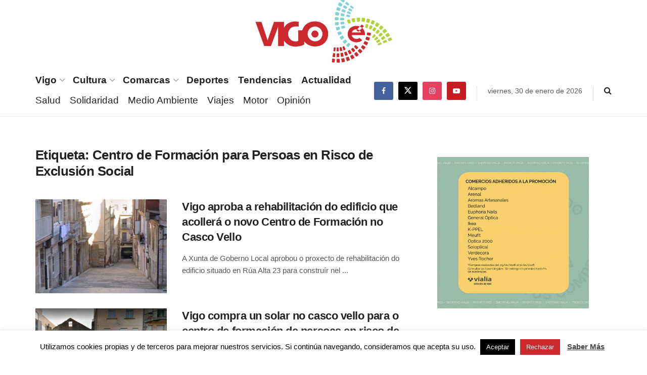

--- FILE ---
content_type: text/html; charset=UTF-8
request_url: https://www.vigoe.es/tag/centro-de-formacion-para-persoas-en-risco-de-exclusion-social/
body_size: 28681
content:
<!doctype html>
<!--[if lt IE 7]> <html class="no-js lt-ie9 lt-ie8 lt-ie7" dir="ltr" lang="es" prefix="og: https://ogp.me/ns#"> <![endif]-->
<!--[if IE 7]>    <html class="no-js lt-ie9 lt-ie8" dir="ltr" lang="es" prefix="og: https://ogp.me/ns#"> <![endif]-->
<!--[if IE 8]>    <html class="no-js lt-ie9" dir="ltr" lang="es" prefix="og: https://ogp.me/ns#"> <![endif]-->
<!--[if IE 9]>    <html class="no-js lt-ie10" dir="ltr" lang="es" prefix="og: https://ogp.me/ns#"> <![endif]-->
<!--[if gt IE 8]><!--> <html class="no-js" dir="ltr" lang="es" prefix="og: https://ogp.me/ns#"> <!--<![endif]-->
<head>
    <meta http-equiv="Content-Type" content="text/html; charset=UTF-8" />
    <meta name='viewport' content='width=device-width, initial-scale=1, user-scalable=yes' />
    <link rel="profile" href="http://gmpg.org/xfn/11" />
    <link rel="pingback" href="https://www.vigoe.es/xmlrpc.php" />


    <title>Centro de Formación para Persoas en Risco de Exclusión Social - VigoÉ</title>

		<!-- All in One SEO 4.5.3.1 - aioseo.com -->
		<meta name="robots" content="max-image-preview:large" />
		<meta name="google-site-verification" content="W3zC2CTVS1kORcEVKRjabT-IqGl5hOn1kjVMEZyjnzA" />
		<link rel="canonical" href="https://www.vigoe.es/tag/centro-de-formacion-para-persoas-en-risco-de-exclusion-social/" />
		<meta name="generator" content="All in One SEO (AIOSEO) 4.5.3.1" />
		<script type="application/ld+json" class="aioseo-schema">
			{"@context":"https:\/\/schema.org","@graph":[{"@type":"BreadcrumbList","@id":"https:\/\/www.vigoe.es\/tag\/centro-de-formacion-para-persoas-en-risco-de-exclusion-social\/#breadcrumblist","itemListElement":[{"@type":"ListItem","@id":"https:\/\/www.vigoe.es\/#listItem","position":1,"name":"Hogar","item":"https:\/\/www.vigoe.es\/","nextItem":"https:\/\/www.vigoe.es\/tag\/centro-de-formacion-para-persoas-en-risco-de-exclusion-social\/#listItem"},{"@type":"ListItem","@id":"https:\/\/www.vigoe.es\/tag\/centro-de-formacion-para-persoas-en-risco-de-exclusion-social\/#listItem","position":2,"name":"Centro de Formaci\u00f3n para Persoas en Risco de Exclusi\u00f3n Social","previousItem":"https:\/\/www.vigoe.es\/#listItem"}]},{"@type":"CollectionPage","@id":"https:\/\/www.vigoe.es\/tag\/centro-de-formacion-para-persoas-en-risco-de-exclusion-social\/#collectionpage","url":"https:\/\/www.vigoe.es\/tag\/centro-de-formacion-para-persoas-en-risco-de-exclusion-social\/","name":"Centro de Formaci\u00f3n para Persoas en Risco de Exclusi\u00f3n Social - Vigo\u00c9","inLanguage":"es-ES","isPartOf":{"@id":"https:\/\/www.vigoe.es\/#website"},"breadcrumb":{"@id":"https:\/\/www.vigoe.es\/tag\/centro-de-formacion-para-persoas-en-risco-de-exclusion-social\/#breadcrumblist"}},{"@type":"Organization","@id":"https:\/\/www.vigoe.es\/#organization","name":"Editorial Castrelos S.L.","url":"https:\/\/www.vigoe.es\/","logo":{"@type":"ImageObject","url":"https:\/\/os01-enrede.nbg1.your-objectstorage.com\/vigoe524Fva\/wp-content\/uploads\/2020\/05\/logo_vigoe_2019.png","@id":"https:\/\/www.vigoe.es\/tag\/centro-de-formacion-para-persoas-en-risco-de-exclusion-social\/#organizationLogo","width":559,"height":266},"image":{"@id":"https:\/\/www.vigoe.es\/#organizationLogo"},"sameAs":["https:\/\/www.facebook.com\/vigoe.es\/","https:\/\/twitter.com\/vigo__e","https:\/\/www.instagram.com\/vigo_e\/","https:\/\/www.youtube.com\/channel\/UCPlW0br1OU8bD6sIl5HuVxQ"]},{"@type":"WebSite","@id":"https:\/\/www.vigoe.es\/#website","url":"https:\/\/www.vigoe.es\/","name":"Vigo\u00c9","description":"Noticias de \u00faltima hora sobre Vigo y su \u00e1rea metropolitana","inLanguage":"es-ES","publisher":{"@id":"https:\/\/www.vigoe.es\/#organization"}}]}
		</script>
		<!-- All in One SEO -->

<meta property="og:type" content="website">
<meta property="og:title" content="Vigo aproba a rehabilitación do edificio que acollerá o novo Centro de Formación no Casco Vello">
<meta property="og:site_name" content="VigoÉ">
<meta property="og:description" content="A Xunta de Goberno Local aprobou o proxecto de rehabilitación do edificio situado en Rúa Alta 23 para construír nel">
<meta property="og:url" content="https://www.vigoe.es/tag/centro-de-formacion-para-persoas-en-risco-de-exclusion-social">
<meta property="og:locale" content="es_ES">
<meta property="og:image" content="https://www.vigoe.es/wp-content/uploads/2021/02/rua-alta.png">
<meta property="og:image:height" content="449">
<meta property="og:image:width" content="608">
<meta name="twitter:card" content="summary">
<meta name="twitter:url" content="https://www.vigoe.es/tag/centro-de-formacion-para-persoas-en-risco-de-exclusion-social">
<meta name="twitter:title" content="Vigo aproba a rehabilitación do edificio que acollerá o novo Centro de Formación no Casco Vello">
<meta name="twitter:description" content="A Xunta de Goberno Local aprobou o proxecto de rehabilitación do edificio situado en Rúa Alta 23 para construír nel">
<meta name="twitter:image" content="https://www.vigoe.es/wp-content/uploads/2021/02/rua-alta.png">
<meta name="twitter:image:width" content="608">
<meta name="twitter:image:height" content="449">
<meta name="twitter:site" content="https://twitter.com/vigo__e">
			<script type="text/javascript">
			  var jnews_ajax_url = '/?ajax-request=jnews'
			</script>
			<script type="text/javascript">;window.jnews=window.jnews||{},window.jnews.library=window.jnews.library||{},window.jnews.library=function(){"use strict";var e=this;e.win=window,e.doc=document,e.noop=function(){},e.globalBody=e.doc.getElementsByTagName("body")[0],e.globalBody=e.globalBody?e.globalBody:e.doc,e.win.jnewsDataStorage=e.win.jnewsDataStorage||{_storage:new WeakMap,put:function(e,t,n){this._storage.has(e)||this._storage.set(e,new Map),this._storage.get(e).set(t,n)},get:function(e,t){return this._storage.get(e).get(t)},has:function(e,t){return this._storage.has(e)&&this._storage.get(e).has(t)},remove:function(e,t){var n=this._storage.get(e).delete(t);return 0===!this._storage.get(e).size&&this._storage.delete(e),n}},e.windowWidth=function(){return e.win.innerWidth||e.docEl.clientWidth||e.globalBody.clientWidth},e.windowHeight=function(){return e.win.innerHeight||e.docEl.clientHeight||e.globalBody.clientHeight},e.requestAnimationFrame=e.win.requestAnimationFrame||e.win.webkitRequestAnimationFrame||e.win.mozRequestAnimationFrame||e.win.msRequestAnimationFrame||window.oRequestAnimationFrame||function(e){return setTimeout(e,1e3/60)},e.cancelAnimationFrame=e.win.cancelAnimationFrame||e.win.webkitCancelAnimationFrame||e.win.webkitCancelRequestAnimationFrame||e.win.mozCancelAnimationFrame||e.win.msCancelRequestAnimationFrame||e.win.oCancelRequestAnimationFrame||function(e){clearTimeout(e)},e.classListSupport="classList"in document.createElement("_"),e.hasClass=e.classListSupport?function(e,t){return e.classList.contains(t)}:function(e,t){return e.className.indexOf(t)>=0},e.addClass=e.classListSupport?function(t,n){e.hasClass(t,n)||t.classList.add(n)}:function(t,n){e.hasClass(t,n)||(t.className+=" "+n)},e.removeClass=e.classListSupport?function(t,n){e.hasClass(t,n)&&t.classList.remove(n)}:function(t,n){e.hasClass(t,n)&&(t.className=t.className.replace(n,""))},e.objKeys=function(e){var t=[];for(var n in e)Object.prototype.hasOwnProperty.call(e,n)&&t.push(n);return t},e.isObjectSame=function(e,t){var n=!0;return JSON.stringify(e)!==JSON.stringify(t)&&(n=!1),n},e.extend=function(){for(var e,t,n,o=arguments[0]||{},i=1,a=arguments.length;i<a;i++)if(null!==(e=arguments[i]))for(t in e)o!==(n=e[t])&&void 0!==n&&(o[t]=n);return o},e.dataStorage=e.win.jnewsDataStorage,e.isVisible=function(e){return 0!==e.offsetWidth&&0!==e.offsetHeight||e.getBoundingClientRect().length},e.getHeight=function(e){return e.offsetHeight||e.clientHeight||e.getBoundingClientRect().height},e.getWidth=function(e){return e.offsetWidth||e.clientWidth||e.getBoundingClientRect().width},e.supportsPassive=!1;try{var t=Object.defineProperty({},"passive",{get:function(){e.supportsPassive=!0}});"createEvent"in e.doc?e.win.addEventListener("test",null,t):"fireEvent"in e.doc&&e.win.attachEvent("test",null)}catch(e){}e.passiveOption=!!e.supportsPassive&&{passive:!0},e.setStorage=function(e,t){e="jnews-"+e;var n={expired:Math.floor(((new Date).getTime()+432e5)/1e3)};t=Object.assign(n,t);localStorage.setItem(e,JSON.stringify(t))},e.getStorage=function(e){e="jnews-"+e;var t=localStorage.getItem(e);return null!==t&&0<t.length?JSON.parse(localStorage.getItem(e)):{}},e.expiredStorage=function(){var t,n="jnews-";for(var o in localStorage)o.indexOf(n)>-1&&"undefined"!==(t=e.getStorage(o.replace(n,""))).expired&&t.expired<Math.floor((new Date).getTime()/1e3)&&localStorage.removeItem(o)},e.addEvents=function(t,n,o){for(var i in n){var a=["touchstart","touchmove"].indexOf(i)>=0&&!o&&e.passiveOption;"createEvent"in e.doc?t.addEventListener(i,n[i],a):"fireEvent"in e.doc&&t.attachEvent("on"+i,n[i])}},e.removeEvents=function(t,n){for(var o in n)"createEvent"in e.doc?t.removeEventListener(o,n[o]):"fireEvent"in e.doc&&t.detachEvent("on"+o,n[o])},e.triggerEvents=function(t,n,o){var i;o=o||{detail:null};return"createEvent"in e.doc?(!(i=e.doc.createEvent("CustomEvent")||new CustomEvent(n)).initCustomEvent||i.initCustomEvent(n,!0,!1,o),void t.dispatchEvent(i)):"fireEvent"in e.doc?((i=e.doc.createEventObject()).eventType=n,void t.fireEvent("on"+i.eventType,i)):void 0},e.getParents=function(t,n){void 0===n&&(n=e.doc);for(var o=[],i=t.parentNode,a=!1;!a;)if(i){var r=i;r.querySelectorAll(n).length?a=!0:(o.push(r),i=r.parentNode)}else o=[],a=!0;return o},e.forEach=function(e,t,n){for(var o=0,i=e.length;o<i;o++)t.call(n,e[o],o)},e.getText=function(e){return e.innerText||e.textContent},e.setText=function(e,t){var n="object"==typeof t?t.innerText||t.textContent:t;e.innerText&&(e.innerText=n),e.textContent&&(e.textContent=n)},e.httpBuildQuery=function(t){return e.objKeys(t).reduce(function t(n){var o=arguments.length>1&&void 0!==arguments[1]?arguments[1]:null;return function(i,a){var r=n[a];a=encodeURIComponent(a);var s=o?"".concat(o,"[").concat(a,"]"):a;return null==r||"function"==typeof r?(i.push("".concat(s,"=")),i):["number","boolean","string"].includes(typeof r)?(i.push("".concat(s,"=").concat(encodeURIComponent(r))),i):(i.push(e.objKeys(r).reduce(t(r,s),[]).join("&")),i)}}(t),[]).join("&")},e.get=function(t,n,o,i){return o="function"==typeof o?o:e.noop,e.ajax("GET",t,n,o,i)},e.post=function(t,n,o,i){return o="function"==typeof o?o:e.noop,e.ajax("POST",t,n,o,i)},e.ajax=function(t,n,o,i,a){var r=new XMLHttpRequest,s=n,c=e.httpBuildQuery(o);if(t=-1!=["GET","POST"].indexOf(t)?t:"GET",r.open(t,s+("GET"==t?"?"+c:""),!0),"POST"==t&&r.setRequestHeader("Content-type","application/x-www-form-urlencoded"),r.setRequestHeader("X-Requested-With","XMLHttpRequest"),r.onreadystatechange=function(){4===r.readyState&&200<=r.status&&300>r.status&&"function"==typeof i&&i.call(void 0,r.response)},void 0!==a&&!a){return{xhr:r,send:function(){r.send("POST"==t?c:null)}}}return r.send("POST"==t?c:null),{xhr:r}},e.scrollTo=function(t,n,o){function i(e,t,n){this.start=this.position(),this.change=e-this.start,this.currentTime=0,this.increment=20,this.duration=void 0===n?500:n,this.callback=t,this.finish=!1,this.animateScroll()}return Math.easeInOutQuad=function(e,t,n,o){return(e/=o/2)<1?n/2*e*e+t:-n/2*(--e*(e-2)-1)+t},i.prototype.stop=function(){this.finish=!0},i.prototype.move=function(t){e.doc.documentElement.scrollTop=t,e.globalBody.parentNode.scrollTop=t,e.globalBody.scrollTop=t},i.prototype.position=function(){return e.doc.documentElement.scrollTop||e.globalBody.parentNode.scrollTop||e.globalBody.scrollTop},i.prototype.animateScroll=function(){this.currentTime+=this.increment;var t=Math.easeInOutQuad(this.currentTime,this.start,this.change,this.duration);this.move(t),this.currentTime<this.duration&&!this.finish?e.requestAnimationFrame.call(e.win,this.animateScroll.bind(this)):this.callback&&"function"==typeof this.callback&&this.callback()},new i(t,n,o)},e.unwrap=function(t){var n,o=t;e.forEach(t,(function(e,t){n?n+=e:n=e})),o.replaceWith(n)},e.performance={start:function(e){performance.mark(e+"Start")},stop:function(e){performance.mark(e+"End"),performance.measure(e,e+"Start",e+"End")}},e.fps=function(){var t=0,n=0,o=0;!function(){var i=t=0,a=0,r=0,s=document.getElementById("fpsTable"),c=function(t){void 0===document.getElementsByTagName("body")[0]?e.requestAnimationFrame.call(e.win,(function(){c(t)})):document.getElementsByTagName("body")[0].appendChild(t)};null===s&&((s=document.createElement("div")).style.position="fixed",s.style.top="120px",s.style.left="10px",s.style.width="100px",s.style.height="20px",s.style.border="1px solid black",s.style.fontSize="11px",s.style.zIndex="100000",s.style.backgroundColor="white",s.id="fpsTable",c(s));var l=function(){o++,n=Date.now(),(a=(o/(r=(n-t)/1e3)).toPrecision(2))!=i&&(i=a,s.innerHTML=i+"fps"),1<r&&(t=n,o=0),e.requestAnimationFrame.call(e.win,l)};l()}()},e.instr=function(e,t){for(var n=0;n<t.length;n++)if(-1!==e.toLowerCase().indexOf(t[n].toLowerCase()))return!0},e.winLoad=function(t,n){function o(o){if("complete"===e.doc.readyState||"interactive"===e.doc.readyState)return!o||n?setTimeout(t,n||1):t(o),1}o()||e.addEvents(e.win,{load:o})},e.docReady=function(t,n){function o(o){if("complete"===e.doc.readyState||"interactive"===e.doc.readyState)return!o||n?setTimeout(t,n||1):t(o),1}o()||e.addEvents(e.doc,{DOMContentLoaded:o})},e.fireOnce=function(){e.docReady((function(){e.assets=e.assets||[],e.assets.length&&(e.boot(),e.load_assets())}),50)},e.boot=function(){e.length&&e.doc.querySelectorAll("style[media]").forEach((function(e){"not all"==e.getAttribute("media")&&e.removeAttribute("media")}))},e.create_js=function(t,n){var o=e.doc.createElement("script");switch(o.setAttribute("src",t),n){case"defer":o.setAttribute("defer",!0);break;case"async":o.setAttribute("async",!0);break;case"deferasync":o.setAttribute("defer",!0),o.setAttribute("async",!0)}e.globalBody.appendChild(o)},e.load_assets=function(){"object"==typeof e.assets&&e.forEach(e.assets.slice(0),(function(t,n){var o="";t.defer&&(o+="defer"),t.async&&(o+="async"),e.create_js(t.url,o);var i=e.assets.indexOf(t);i>-1&&e.assets.splice(i,1)})),e.assets=jnewsoption.au_scripts=window.jnewsads=[]},e.setCookie=function(e,t,n){var o="";if(n){var i=new Date;i.setTime(i.getTime()+24*n*60*60*1e3),o="; expires="+i.toUTCString()}document.cookie=e+"="+(t||"")+o+"; path=/"},e.getCookie=function(e){for(var t=e+"=",n=document.cookie.split(";"),o=0;o<n.length;o++){for(var i=n[o];" "==i.charAt(0);)i=i.substring(1,i.length);if(0==i.indexOf(t))return i.substring(t.length,i.length)}return null},e.eraseCookie=function(e){document.cookie=e+"=; Path=/; Expires=Thu, 01 Jan 1970 00:00:01 GMT;"},e.docReady((function(){e.globalBody=e.globalBody==e.doc?e.doc.getElementsByTagName("body")[0]:e.globalBody,e.globalBody=e.globalBody?e.globalBody:e.doc})),e.winLoad((function(){e.winLoad((function(){var t=!1;if(void 0!==window.jnewsadmin)if(void 0!==window.file_version_checker){var n=e.objKeys(window.file_version_checker);n.length?n.forEach((function(e){t||"10.0.4"===window.file_version_checker[e]||(t=!0)})):t=!0}else t=!0;t&&(window.jnewsHelper.getMessage(),window.jnewsHelper.getNotice())}),2500)}))},window.jnews.library=new window.jnews.library;</script><script type="module">;/*! instant.page v5.1.1 - (C) 2019-2020 Alexandre Dieulot - https://instant.page/license */
let t,e;const n=new Set,o=document.createElement("link"),i=o.relList&&o.relList.supports&&o.relList.supports("prefetch")&&window.IntersectionObserver&&"isIntersecting"in IntersectionObserverEntry.prototype,s="instantAllowQueryString"in document.body.dataset,a="instantAllowExternalLinks"in document.body.dataset,r="instantWhitelist"in document.body.dataset,c="instantMousedownShortcut"in document.body.dataset,d=1111;let l=65,u=!1,f=!1,m=!1;if("instantIntensity"in document.body.dataset){const t=document.body.dataset.instantIntensity;if("mousedown"==t.substr(0,9))u=!0,"mousedown-only"==t&&(f=!0);else if("viewport"==t.substr(0,8))navigator.connection&&(navigator.connection.saveData||navigator.connection.effectiveType&&navigator.connection.effectiveType.includes("2g"))||("viewport"==t?document.documentElement.clientWidth*document.documentElement.clientHeight<45e4&&(m=!0):"viewport-all"==t&&(m=!0));else{const e=parseInt(t);isNaN(e)||(l=e)}}if(i){const n={capture:!0,passive:!0};if(f||document.addEventListener("touchstart",(function(t){e=performance.now();const n=t.target.closest("a");h(n)&&v(n.href)}),n),u?c||document.addEventListener("mousedown",(function(t){const e=t.target.closest("a");h(e)&&v(e.href)}),n):document.addEventListener("mouseover",(function(n){if(performance.now()-e<d)return;if(!("closest"in n.target))return;const o=n.target.closest("a");h(o)&&(o.addEventListener("mouseout",p,{passive:!0}),t=setTimeout((()=>{v(o.href),t=void 0}),l))}),n),c&&document.addEventListener("mousedown",(function(t){if(performance.now()-e<d)return;const n=t.target.closest("a");if(t.which>1||t.metaKey||t.ctrlKey)return;if(!n)return;n.addEventListener("click",(function(t){1337!=t.detail&&t.preventDefault()}),{capture:!0,passive:!1,once:!0});const o=new MouseEvent("click",{view:window,bubbles:!0,cancelable:!1,detail:1337});n.dispatchEvent(o)}),n),m){let t;(t=window.requestIdleCallback?t=>{requestIdleCallback(t,{timeout:1500})}:t=>{t()})((()=>{const t=new IntersectionObserver((e=>{e.forEach((e=>{if(e.isIntersecting){const n=e.target;t.unobserve(n),v(n.href)}}))}));document.querySelectorAll("a").forEach((e=>{h(e)&&t.observe(e)}))}))}}function p(e){e.relatedTarget&&e.target.closest("a")==e.relatedTarget.closest("a")||t&&(clearTimeout(t),t=void 0)}function h(t){if(t&&t.href&&(!r||"instant"in t.dataset)&&(a||t.origin==location.origin||"instant"in t.dataset)&&["http:","https:"].includes(t.protocol)&&("http:"!=t.protocol||"https:"!=location.protocol)&&(s||!t.search||"instant"in t.dataset)&&!(t.hash&&t.pathname+t.search==location.pathname+location.search||"noInstant"in t.dataset))return!0}function v(t){if(n.has(t))return;const e=document.createElement("link");e.rel="prefetch",e.href=t,document.head.appendChild(e),n.add(t)}</script><link rel='dns-prefetch' href='//www.googletagmanager.com' />
<link rel="alternate" type="application/rss+xml" title="VigoÉ &raquo; Feed" href="https://www.vigoe.es/feed/" />
<link rel="alternate" type="application/rss+xml" title="VigoÉ &raquo; Etiqueta Centro de Formación para Persoas en Risco de Exclusión Social del feed" href="https://www.vigoe.es/tag/centro-de-formacion-para-persoas-en-risco-de-exclusion-social/feed/" />
<script type="text/javascript">
/* <![CDATA[ */
window._wpemojiSettings = {"baseUrl":"https:\/\/s.w.org\/images\/core\/emoji\/14.0.0\/72x72\/","ext":".png","svgUrl":"https:\/\/s.w.org\/images\/core\/emoji\/14.0.0\/svg\/","svgExt":".svg","source":{"concatemoji":"https:\/\/www.vigoe.es\/wp-includes\/js\/wp-emoji-release.min.js?ver=6.4.5"}};
/*! This file is auto-generated */
!function(i,n){var o,s,e;function c(e){try{var t={supportTests:e,timestamp:(new Date).valueOf()};sessionStorage.setItem(o,JSON.stringify(t))}catch(e){}}function p(e,t,n){e.clearRect(0,0,e.canvas.width,e.canvas.height),e.fillText(t,0,0);var t=new Uint32Array(e.getImageData(0,0,e.canvas.width,e.canvas.height).data),r=(e.clearRect(0,0,e.canvas.width,e.canvas.height),e.fillText(n,0,0),new Uint32Array(e.getImageData(0,0,e.canvas.width,e.canvas.height).data));return t.every(function(e,t){return e===r[t]})}function u(e,t,n){switch(t){case"flag":return n(e,"\ud83c\udff3\ufe0f\u200d\u26a7\ufe0f","\ud83c\udff3\ufe0f\u200b\u26a7\ufe0f")?!1:!n(e,"\ud83c\uddfa\ud83c\uddf3","\ud83c\uddfa\u200b\ud83c\uddf3")&&!n(e,"\ud83c\udff4\udb40\udc67\udb40\udc62\udb40\udc65\udb40\udc6e\udb40\udc67\udb40\udc7f","\ud83c\udff4\u200b\udb40\udc67\u200b\udb40\udc62\u200b\udb40\udc65\u200b\udb40\udc6e\u200b\udb40\udc67\u200b\udb40\udc7f");case"emoji":return!n(e,"\ud83e\udef1\ud83c\udffb\u200d\ud83e\udef2\ud83c\udfff","\ud83e\udef1\ud83c\udffb\u200b\ud83e\udef2\ud83c\udfff")}return!1}function f(e,t,n){var r="undefined"!=typeof WorkerGlobalScope&&self instanceof WorkerGlobalScope?new OffscreenCanvas(300,150):i.createElement("canvas"),a=r.getContext("2d",{willReadFrequently:!0}),o=(a.textBaseline="top",a.font="600 32px Arial",{});return e.forEach(function(e){o[e]=t(a,e,n)}),o}function t(e){var t=i.createElement("script");t.src=e,t.defer=!0,i.head.appendChild(t)}"undefined"!=typeof Promise&&(o="wpEmojiSettingsSupports",s=["flag","emoji"],n.supports={everything:!0,everythingExceptFlag:!0},e=new Promise(function(e){i.addEventListener("DOMContentLoaded",e,{once:!0})}),new Promise(function(t){var n=function(){try{var e=JSON.parse(sessionStorage.getItem(o));if("object"==typeof e&&"number"==typeof e.timestamp&&(new Date).valueOf()<e.timestamp+604800&&"object"==typeof e.supportTests)return e.supportTests}catch(e){}return null}();if(!n){if("undefined"!=typeof Worker&&"undefined"!=typeof OffscreenCanvas&&"undefined"!=typeof URL&&URL.createObjectURL&&"undefined"!=typeof Blob)try{var e="postMessage("+f.toString()+"("+[JSON.stringify(s),u.toString(),p.toString()].join(",")+"));",r=new Blob([e],{type:"text/javascript"}),a=new Worker(URL.createObjectURL(r),{name:"wpTestEmojiSupports"});return void(a.onmessage=function(e){c(n=e.data),a.terminate(),t(n)})}catch(e){}c(n=f(s,u,p))}t(n)}).then(function(e){for(var t in e)n.supports[t]=e[t],n.supports.everything=n.supports.everything&&n.supports[t],"flag"!==t&&(n.supports.everythingExceptFlag=n.supports.everythingExceptFlag&&n.supports[t]);n.supports.everythingExceptFlag=n.supports.everythingExceptFlag&&!n.supports.flag,n.DOMReady=!1,n.readyCallback=function(){n.DOMReady=!0}}).then(function(){return e}).then(function(){var e;n.supports.everything||(n.readyCallback(),(e=n.source||{}).concatemoji?t(e.concatemoji):e.wpemoji&&e.twemoji&&(t(e.twemoji),t(e.wpemoji)))}))}((window,document),window._wpemojiSettings);
/* ]]> */
</script>
<link rel='stylesheet' id='formidable-css' href='https://www.vigoe.es/wp-content/plugins/formidable/css/formidableforms.css?ver=12251620' type='text/css' media='all' />
<link rel='stylesheet' id='dce-dynamic-visibility-style-css' href='https://www.vigoe.es/wp-content/plugins/dynamic-visibility-for-elementor/assets/css/dynamic-visibility.css?ver=5.0.10' type='text/css' media='all' />
<style id='wp-emoji-styles-inline-css' type='text/css'>

	img.wp-smiley, img.emoji {
		display: inline !important;
		border: none !important;
		box-shadow: none !important;
		height: 1em !important;
		width: 1em !important;
		margin: 0 0.07em !important;
		vertical-align: -0.1em !important;
		background: none !important;
		padding: 0 !important;
	}
</style>
<link rel='stylesheet' id='wp-block-library-css' href='https://www.vigoe.es/wp-includes/css/dist/block-library/style.min.css?ver=6.4.5' type='text/css' media='all' />
<style id='classic-theme-styles-inline-css' type='text/css'>
/*! This file is auto-generated */
.wp-block-button__link{color:#fff;background-color:#32373c;border-radius:9999px;box-shadow:none;text-decoration:none;padding:calc(.667em + 2px) calc(1.333em + 2px);font-size:1.125em}.wp-block-file__button{background:#32373c;color:#fff;text-decoration:none}
</style>
<style id='global-styles-inline-css' type='text/css'>
body{--wp--preset--color--black: #000000;--wp--preset--color--cyan-bluish-gray: #abb8c3;--wp--preset--color--white: #ffffff;--wp--preset--color--pale-pink: #f78da7;--wp--preset--color--vivid-red: #cf2e2e;--wp--preset--color--luminous-vivid-orange: #ff6900;--wp--preset--color--luminous-vivid-amber: #fcb900;--wp--preset--color--light-green-cyan: #7bdcb5;--wp--preset--color--vivid-green-cyan: #00d084;--wp--preset--color--pale-cyan-blue: #8ed1fc;--wp--preset--color--vivid-cyan-blue: #0693e3;--wp--preset--color--vivid-purple: #9b51e0;--wp--preset--gradient--vivid-cyan-blue-to-vivid-purple: linear-gradient(135deg,rgba(6,147,227,1) 0%,rgb(155,81,224) 100%);--wp--preset--gradient--light-green-cyan-to-vivid-green-cyan: linear-gradient(135deg,rgb(122,220,180) 0%,rgb(0,208,130) 100%);--wp--preset--gradient--luminous-vivid-amber-to-luminous-vivid-orange: linear-gradient(135deg,rgba(252,185,0,1) 0%,rgba(255,105,0,1) 100%);--wp--preset--gradient--luminous-vivid-orange-to-vivid-red: linear-gradient(135deg,rgba(255,105,0,1) 0%,rgb(207,46,46) 100%);--wp--preset--gradient--very-light-gray-to-cyan-bluish-gray: linear-gradient(135deg,rgb(238,238,238) 0%,rgb(169,184,195) 100%);--wp--preset--gradient--cool-to-warm-spectrum: linear-gradient(135deg,rgb(74,234,220) 0%,rgb(151,120,209) 20%,rgb(207,42,186) 40%,rgb(238,44,130) 60%,rgb(251,105,98) 80%,rgb(254,248,76) 100%);--wp--preset--gradient--blush-light-purple: linear-gradient(135deg,rgb(255,206,236) 0%,rgb(152,150,240) 100%);--wp--preset--gradient--blush-bordeaux: linear-gradient(135deg,rgb(254,205,165) 0%,rgb(254,45,45) 50%,rgb(107,0,62) 100%);--wp--preset--gradient--luminous-dusk: linear-gradient(135deg,rgb(255,203,112) 0%,rgb(199,81,192) 50%,rgb(65,88,208) 100%);--wp--preset--gradient--pale-ocean: linear-gradient(135deg,rgb(255,245,203) 0%,rgb(182,227,212) 50%,rgb(51,167,181) 100%);--wp--preset--gradient--electric-grass: linear-gradient(135deg,rgb(202,248,128) 0%,rgb(113,206,126) 100%);--wp--preset--gradient--midnight: linear-gradient(135deg,rgb(2,3,129) 0%,rgb(40,116,252) 100%);--wp--preset--font-size--small: 13px;--wp--preset--font-size--medium: 20px;--wp--preset--font-size--large: 36px;--wp--preset--font-size--x-large: 42px;--wp--preset--spacing--20: 0.44rem;--wp--preset--spacing--30: 0.67rem;--wp--preset--spacing--40: 1rem;--wp--preset--spacing--50: 1.5rem;--wp--preset--spacing--60: 2.25rem;--wp--preset--spacing--70: 3.38rem;--wp--preset--spacing--80: 5.06rem;--wp--preset--shadow--natural: 6px 6px 9px rgba(0, 0, 0, 0.2);--wp--preset--shadow--deep: 12px 12px 50px rgba(0, 0, 0, 0.4);--wp--preset--shadow--sharp: 6px 6px 0px rgba(0, 0, 0, 0.2);--wp--preset--shadow--outlined: 6px 6px 0px -3px rgba(255, 255, 255, 1), 6px 6px rgba(0, 0, 0, 1);--wp--preset--shadow--crisp: 6px 6px 0px rgba(0, 0, 0, 1);}:where(.is-layout-flex){gap: 0.5em;}:where(.is-layout-grid){gap: 0.5em;}body .is-layout-flow > .alignleft{float: left;margin-inline-start: 0;margin-inline-end: 2em;}body .is-layout-flow > .alignright{float: right;margin-inline-start: 2em;margin-inline-end: 0;}body .is-layout-flow > .aligncenter{margin-left: auto !important;margin-right: auto !important;}body .is-layout-constrained > .alignleft{float: left;margin-inline-start: 0;margin-inline-end: 2em;}body .is-layout-constrained > .alignright{float: right;margin-inline-start: 2em;margin-inline-end: 0;}body .is-layout-constrained > .aligncenter{margin-left: auto !important;margin-right: auto !important;}body .is-layout-constrained > :where(:not(.alignleft):not(.alignright):not(.alignfull)){max-width: var(--wp--style--global--content-size);margin-left: auto !important;margin-right: auto !important;}body .is-layout-constrained > .alignwide{max-width: var(--wp--style--global--wide-size);}body .is-layout-flex{display: flex;}body .is-layout-flex{flex-wrap: wrap;align-items: center;}body .is-layout-flex > *{margin: 0;}body .is-layout-grid{display: grid;}body .is-layout-grid > *{margin: 0;}:where(.wp-block-columns.is-layout-flex){gap: 2em;}:where(.wp-block-columns.is-layout-grid){gap: 2em;}:where(.wp-block-post-template.is-layout-flex){gap: 1.25em;}:where(.wp-block-post-template.is-layout-grid){gap: 1.25em;}.has-black-color{color: var(--wp--preset--color--black) !important;}.has-cyan-bluish-gray-color{color: var(--wp--preset--color--cyan-bluish-gray) !important;}.has-white-color{color: var(--wp--preset--color--white) !important;}.has-pale-pink-color{color: var(--wp--preset--color--pale-pink) !important;}.has-vivid-red-color{color: var(--wp--preset--color--vivid-red) !important;}.has-luminous-vivid-orange-color{color: var(--wp--preset--color--luminous-vivid-orange) !important;}.has-luminous-vivid-amber-color{color: var(--wp--preset--color--luminous-vivid-amber) !important;}.has-light-green-cyan-color{color: var(--wp--preset--color--light-green-cyan) !important;}.has-vivid-green-cyan-color{color: var(--wp--preset--color--vivid-green-cyan) !important;}.has-pale-cyan-blue-color{color: var(--wp--preset--color--pale-cyan-blue) !important;}.has-vivid-cyan-blue-color{color: var(--wp--preset--color--vivid-cyan-blue) !important;}.has-vivid-purple-color{color: var(--wp--preset--color--vivid-purple) !important;}.has-black-background-color{background-color: var(--wp--preset--color--black) !important;}.has-cyan-bluish-gray-background-color{background-color: var(--wp--preset--color--cyan-bluish-gray) !important;}.has-white-background-color{background-color: var(--wp--preset--color--white) !important;}.has-pale-pink-background-color{background-color: var(--wp--preset--color--pale-pink) !important;}.has-vivid-red-background-color{background-color: var(--wp--preset--color--vivid-red) !important;}.has-luminous-vivid-orange-background-color{background-color: var(--wp--preset--color--luminous-vivid-orange) !important;}.has-luminous-vivid-amber-background-color{background-color: var(--wp--preset--color--luminous-vivid-amber) !important;}.has-light-green-cyan-background-color{background-color: var(--wp--preset--color--light-green-cyan) !important;}.has-vivid-green-cyan-background-color{background-color: var(--wp--preset--color--vivid-green-cyan) !important;}.has-pale-cyan-blue-background-color{background-color: var(--wp--preset--color--pale-cyan-blue) !important;}.has-vivid-cyan-blue-background-color{background-color: var(--wp--preset--color--vivid-cyan-blue) !important;}.has-vivid-purple-background-color{background-color: var(--wp--preset--color--vivid-purple) !important;}.has-black-border-color{border-color: var(--wp--preset--color--black) !important;}.has-cyan-bluish-gray-border-color{border-color: var(--wp--preset--color--cyan-bluish-gray) !important;}.has-white-border-color{border-color: var(--wp--preset--color--white) !important;}.has-pale-pink-border-color{border-color: var(--wp--preset--color--pale-pink) !important;}.has-vivid-red-border-color{border-color: var(--wp--preset--color--vivid-red) !important;}.has-luminous-vivid-orange-border-color{border-color: var(--wp--preset--color--luminous-vivid-orange) !important;}.has-luminous-vivid-amber-border-color{border-color: var(--wp--preset--color--luminous-vivid-amber) !important;}.has-light-green-cyan-border-color{border-color: var(--wp--preset--color--light-green-cyan) !important;}.has-vivid-green-cyan-border-color{border-color: var(--wp--preset--color--vivid-green-cyan) !important;}.has-pale-cyan-blue-border-color{border-color: var(--wp--preset--color--pale-cyan-blue) !important;}.has-vivid-cyan-blue-border-color{border-color: var(--wp--preset--color--vivid-cyan-blue) !important;}.has-vivid-purple-border-color{border-color: var(--wp--preset--color--vivid-purple) !important;}.has-vivid-cyan-blue-to-vivid-purple-gradient-background{background: var(--wp--preset--gradient--vivid-cyan-blue-to-vivid-purple) !important;}.has-light-green-cyan-to-vivid-green-cyan-gradient-background{background: var(--wp--preset--gradient--light-green-cyan-to-vivid-green-cyan) !important;}.has-luminous-vivid-amber-to-luminous-vivid-orange-gradient-background{background: var(--wp--preset--gradient--luminous-vivid-amber-to-luminous-vivid-orange) !important;}.has-luminous-vivid-orange-to-vivid-red-gradient-background{background: var(--wp--preset--gradient--luminous-vivid-orange-to-vivid-red) !important;}.has-very-light-gray-to-cyan-bluish-gray-gradient-background{background: var(--wp--preset--gradient--very-light-gray-to-cyan-bluish-gray) !important;}.has-cool-to-warm-spectrum-gradient-background{background: var(--wp--preset--gradient--cool-to-warm-spectrum) !important;}.has-blush-light-purple-gradient-background{background: var(--wp--preset--gradient--blush-light-purple) !important;}.has-blush-bordeaux-gradient-background{background: var(--wp--preset--gradient--blush-bordeaux) !important;}.has-luminous-dusk-gradient-background{background: var(--wp--preset--gradient--luminous-dusk) !important;}.has-pale-ocean-gradient-background{background: var(--wp--preset--gradient--pale-ocean) !important;}.has-electric-grass-gradient-background{background: var(--wp--preset--gradient--electric-grass) !important;}.has-midnight-gradient-background{background: var(--wp--preset--gradient--midnight) !important;}.has-small-font-size{font-size: var(--wp--preset--font-size--small) !important;}.has-medium-font-size{font-size: var(--wp--preset--font-size--medium) !important;}.has-large-font-size{font-size: var(--wp--preset--font-size--large) !important;}.has-x-large-font-size{font-size: var(--wp--preset--font-size--x-large) !important;}
.wp-block-navigation a:where(:not(.wp-element-button)){color: inherit;}
:where(.wp-block-post-template.is-layout-flex){gap: 1.25em;}:where(.wp-block-post-template.is-layout-grid){gap: 1.25em;}
:where(.wp-block-columns.is-layout-flex){gap: 2em;}:where(.wp-block-columns.is-layout-grid){gap: 2em;}
.wp-block-pullquote{font-size: 1.5em;line-height: 1.6;}
</style>
<link rel='stylesheet' id='cookie-law-info-css' href='https://www.vigoe.es/wp-content/plugins/cookie-law-info/legacy/public/css/cookie-law-info-public.css?ver=3.1.7' type='text/css' media='all' />
<link rel='stylesheet' id='cookie-law-info-gdpr-css' href='https://www.vigoe.es/wp-content/plugins/cookie-law-info/legacy/public/css/cookie-law-info-gdpr.css?ver=3.1.7' type='text/css' media='all' />
<link rel='stylesheet' id='yop-public-css' href='https://www.vigoe.es/wp-content/plugins/yop-poll/public/assets/css/yop-poll-public-6.5.29.css?ver=6.4.5' type='text/css' media='all' />
<link rel='stylesheet' id='jnews-parent-style-css' href='https://www.vigoe.es/wp-content/themes/jnews/style.css?ver=6.4.5' type='text/css' media='all' />
<link rel='stylesheet' id='elementor-frontend-css' href='https://www.vigoe.es/wp-content/plugins/elementor/assets/css/frontend.min.css?ver=3.26.3' type='text/css' media='all' />
<link rel='stylesheet' id='jnews-frontend-css' href='https://www.vigoe.es/wp-content/themes/jnews/assets/dist/frontend.min.css?ver=1.0.0' type='text/css' media='all' />
<link rel='stylesheet' id='jnews-elementor-css' href='https://www.vigoe.es/wp-content/themes/jnews/assets/css/elementor-frontend.css?ver=1.0.0' type='text/css' media='all' />
<link rel='stylesheet' id='jnews-style-css' href='https://www.vigoe.es/wp-content/themes/jnews-child/style.css?ver=1.0.0' type='text/css' media='all' />
<link rel='stylesheet' id='jnews-darkmode-css' href='https://www.vigoe.es/wp-content/themes/jnews/assets/css/darkmode.css?ver=1.0.0' type='text/css' media='all' />
<link rel='stylesheet' id='jnews-scheme-css' href='https://www.vigoe.es/wp-content/themes/jnews/data/import/newspaper/scheme.css?ver=1.0.0' type='text/css' media='all' />
<script type="text/javascript" src="https://www.vigoe.es/wp-includes/js/jquery/jquery.min.js?ver=3.7.1" id="jquery-core-js"></script>
<script type="text/javascript" src="https://www.vigoe.es/wp-includes/js/jquery/jquery-migrate.min.js?ver=3.4.1" id="jquery-migrate-js"></script>
<script type="text/javascript" id="cookie-law-info-js-extra">
/* <![CDATA[ */
var Cli_Data = {"nn_cookie_ids":[],"cookielist":[],"non_necessary_cookies":[],"ccpaEnabled":"","ccpaRegionBased":"","ccpaBarEnabled":"","strictlyEnabled":["necessary","obligatoire"],"ccpaType":"gdpr","js_blocking":"","custom_integration":"","triggerDomRefresh":"","secure_cookies":""};
var cli_cookiebar_settings = {"animate_speed_hide":"500","animate_speed_show":"500","background":"#FFF","border":"#b1a6a6c2","border_on":"","button_1_button_colour":"#000","button_1_button_hover":"#000000","button_1_link_colour":"#fff","button_1_as_button":"1","button_1_new_win":"","button_2_button_colour":"#333","button_2_button_hover":"#292929","button_2_link_colour":"#444","button_2_as_button":"","button_2_hidebar":"","button_3_button_colour":"#cc292f","button_3_button_hover":"#a32126","button_3_link_colour":"#fff","button_3_as_button":"1","button_3_new_win":"","button_4_button_colour":"#000","button_4_button_hover":"#000000","button_4_link_colour":"#fff","button_4_as_button":"1","button_7_button_colour":"#61a229","button_7_button_hover":"#4e8221","button_7_link_colour":"#fff","button_7_as_button":"1","button_7_new_win":"","font_family":"inherit","header_fix":"","notify_animate_hide":"1","notify_animate_show":"","notify_div_id":"#cookie-law-info-bar","notify_position_horizontal":"right","notify_position_vertical":"bottom","scroll_close":"","scroll_close_reload":"","accept_close_reload":"","reject_close_reload":"","showagain_tab":"","showagain_background":"#fff","showagain_border":"#000","showagain_div_id":"#cookie-law-info-again","showagain_x_position":"100px","text":"#000","show_once_yn":"","show_once":"10000","logging_on":"","as_popup":"","popup_overlay":"1","bar_heading_text":"","cookie_bar_as":"banner","popup_showagain_position":"bottom-right","widget_position":"left"};
var log_object = {"ajax_url":"https:\/\/www.vigoe.es\/wp-admin\/admin-ajax.php"};
/* ]]> */
</script>
<script type="text/javascript" src="https://www.vigoe.es/wp-content/plugins/cookie-law-info/legacy/public/js/cookie-law-info-public.js?ver=3.1.7" id="cookie-law-info-js"></script>
<script type="text/javascript" id="yop-public-js-extra">
/* <![CDATA[ */
var objectL10n = {"yopPollParams":{"urlParams":{"ajax":"https:\/\/www.vigoe.es\/wp-admin\/admin-ajax.php","wpLogin":"https:\/\/www.vigoe.es\/wp-login.php?redirect_to=https%3A%2F%2Fwww.vigoe.es%2Fwp-admin%2Fadmin-ajax.php%3Faction%3Dyop_poll_record_wordpress_vote"},"apiParams":{"reCaptcha":{"siteKey":""},"reCaptchaV2Invisible":{"siteKey":""},"reCaptchaV3":{"siteKey":""},"hCaptcha":{"siteKey":""}},"captchaParams":{"imgPath":"https:\/\/www.vigoe.es\/wp-content\/plugins\/yop-poll\/public\/assets\/img\/","url":"https:\/\/www.vigoe.es\/wp-content\/plugins\/yop-poll\/app.php","accessibilityAlt":"Sound icon","accessibilityTitle":"Accessibility option: listen to a question and answer it!","accessibilityDescription":"Type below the <strong>answer<\/strong> to what you hear. Numbers or words:","explanation":"Click or touch the <strong>ANSWER<\/strong>","refreshAlt":"Refresh\/reload icon","refreshTitle":"Refresh\/reload: get new images and accessibility option!"},"voteParams":{"invalidPoll":"Invalid Poll","noAnswersSelected":"No hay ninguna opci\u00f3n seleccionada","minAnswersRequired":"At least {min_answers_allowed} answer(s) required","maxAnswersRequired":"A max of {max_answers_allowed} answer(s) accepted","noAnswerForOther":"A\u00fan no se han introducido respuestas","noValueForCustomField":"{custom_field_name} is required","consentNotChecked":"You must agree to our terms and conditions","noCaptchaSelected":"Captcha is required","thankYou":"Gracias por tu voto"},"resultsParams":{"singleVote":"voto","multipleVotes":"votos","singleAnswer":"respuesta","multipleAnswers":"respuestas"}}};
/* ]]> */
</script>
<script type="text/javascript" src="https://www.vigoe.es/wp-content/plugins/yop-poll/public/assets/js/yop-poll-public-6.5.29.min.js?ver=6.4.5" id="yop-public-js"></script>

<!-- Fragmento de código de Google Analytics añadido por Site Kit -->
<script type="text/javascript" src="https://www.googletagmanager.com/gtag/js?id=G-XLSPNY8XKH" id="google_gtagjs-js" async></script>
<script type="text/javascript" id="google_gtagjs-js-after">
/* <![CDATA[ */
window.dataLayer = window.dataLayer || [];function gtag(){dataLayer.push(arguments);}
gtag('set', 'linker', {"domains":["www.vigoe.es"]} );
gtag("js", new Date());
gtag("set", "developer_id.dZTNiMT", true);
gtag("config", "G-XLSPNY8XKH");
/* ]]> */
</script>

<!-- Final del fragmento de código de Google Analytics añadido por Site Kit -->
<link rel="https://api.w.org/" href="https://www.vigoe.es/wp-json/" /><link rel="alternate" type="application/json" href="https://www.vigoe.es/wp-json/wp/v2/tags/47961" /><link rel="EditURI" type="application/rsd+xml" title="RSD" href="https://www.vigoe.es/xmlrpc.php?rsd" />
<meta name="generator" content="WordPress 6.4.5" />

<!-- This site is using AdRotate Professional v5.14.2 to display their advertisements - https://ajdg.solutions/ -->
<!-- AdRotate CSS -->
<style type="text/css" media="screen">
	.gdseg { margin:0px; padding:0px; overflow:hidden; line-height:1; zoom:1; }
	.gdseg img { height:auto; }
	.gdseg-col { position:relative; float:left; }
	.gdseg-col:first-child { margin-left: 0; }
	.gdseg-col:last-child { margin-right: 0; }
	.woocommerce-page .gdseg, .bbpress-wrapper .gdseg { margin: 20px auto; clear:both; }
	.g-1 { min-width:0px; max-width:350px; margin: 0 auto; }
	.b-1 { margin:5px 0px 5px 0px; }
	.gdseg-8 {  margin: 0 auto; }
	.gdseg-9 { min-width:0px; max-width:350px; margin: 0 auto; }
	.bdseg-9 { margin:5px 0px 5px 0px; }
	.gdseg-10 { min-width:0px; max-width:350px; margin: 0 auto; }
	.bdseg-10 { margin:5px 0px 0px 0px; }
	.gdseg-11 { min-width:0px; max-width:350px; margin: 0 auto; }
	.bdseg-11 { margin:10px 0px 10px 0px; }
	.gdseg-12 { min-width:0px; max-width:350px; margin: 0 auto; }
	.bdseg-12 { margin:5px 0px 5px 0px; }
	.gdseg-13 { min-width:0px; max-width:350px; margin: 0 auto; }
	.bdseg-13 { margin:5px 0px 0px 0px; }
	.g-14 {  margin: 0 auto; }
	.g-15 { min-width:0px; max-width:300px; }
	.b-15 { margin:0px 0px 0px 0px; }
	.gdseg-17 { min-width:0px; max-width:1024px; margin: 0 auto; }
	.bdseg-17 { margin:0px 0px 0px 0px; }
	.gdseg-18 { min-width:10px; max-width:1600px; margin: 0 auto; }
	.bdseg-18 { margin:20px 10px 20px 10px; }
	.gdseg-19 { min-width:10px; max-width:1280px; margin: 0 auto; }
	.bdseg-19 { margin:20px 10px 20px 10px; }
	.gdseg-20 { min-width:0px; max-width:300px; margin: 0 auto; }
	.bdseg-20 { margin:3px 0px 3px 0px; }
	.gdseg-21 { min-width:10px; max-width:320px; margin: 0 auto; }
	.bdseg-21 { margin:20px 10px 20px 10px; }
	.gdseg-22 { min-width:0px; max-width:786px; margin: 0 auto; }
	.bdseg-22 { margin:5px 0px 5px 0px; }
	.gdseg-23 { min-width:0px; max-width:300px; margin: 0 auto; }
	.bdseg-23 { margin:20px 0px 20px 0px; }
	.gdseg-24 { min-width:0px; max-width:300px; margin: 0 auto; }
	.bdseg-24 { margin:5px 0px 5px 0px; }
	.gdseg-25 { min-width:10px; max-width:320px; margin: 0 auto; }
	.bdseg-25 { margin:20px 10px 20px 10px; }
	.gdseg-26 { min-width:0px; max-width:300px; margin: 0 auto; }
	.bdseg-26 { margin:5px 0px 5px 0px; }
	.gdseg-27 { min-width:10px; max-width:320px; margin: 0 auto; }
	.bdseg-27 { margin:20px 10px 20px 10px; }
	.gdseg-28 { min-width:0px; max-width:1000px; margin: 0 auto; }
	.bdseg-28 { margin:10px 0px 10px 0px; }
	.g-29 {  margin: 0 auto; }
	.g-30 {  margin: 0 auto; }
	.g-31 {  margin: 0 auto; }
	.g-32 {  margin: 0 auto; }
	.g-33 {  margin: 0 auto; }
	.g-34 { width:auto; margin: 0 auto; }
	.b-34 { margin:20px 0px 20px 0px; }
	.g-35 {  margin: 0 auto; }
	.gdseg-36 { min-width:0px; max-width:300px; margin: 0 auto; }
	.bdseg-36 { margin:20px 0px 20px 0px; }
	.gdseg-37 {  margin: 0 auto; }
	.gdseg-38 {  margin: 0 auto; }
	.g-39 {  width:100%; max-width:650px;  height:100%; max-height:90px; margin: 0 auto; }
	.g-40 {  width:100%; max-width:650px;  height:100%; max-height:90px; margin: 0 auto; }
	.g-41 {  margin: 0 auto; }
	.gdseg-42 {  margin: 0 auto; }
	.gdseg-50 { min-width:0px; max-width:3600px; margin: 0 auto; }
	.bdseg-50 { margin:20px 0px 20px 0px; }
	.gdseg-51 { min-width:0px; max-width:900px; margin: 0 auto; }
	.bdseg-51 { margin:0px 0px 20px 0px; }
	.g-52 {  margin: 0 auto; }
	.gdseg-48 { min-width:0px; max-width:800px; margin: 0 auto; }
	.bdseg-48 { margin:0px 0px 20px 0px; }
	.gdseg-53 {  margin: 0 auto; }
	.gdseg-54 {  margin: 0 auto; }
	.gdseg-55 {  margin: 0 auto; }
	.gdseg-56 { min-width:0px; max-width:1500px; margin: 0 auto; }
	.bdseg-56 { margin:10px 0px 10px 0px; }
	.gdseg-57 {  margin: 0 auto; }
	.gdseg-43 {  margin: 0 auto; }
	.gdseg-58 { min-width:0px; max-width:786px; margin: 0 auto; }
	.bdseg-58 { margin:20px 0px 20px 0px; }
	.gdseg-59 { min-width:0px; max-width:728px; margin: 0 auto; }
	.bdseg-59 { margin:20px 0px 20px 0px; }
	.gdseg-60 { min-width:0px; max-width:728px; margin: 0 auto; }
	.bdseg-60 { margin:20px 0px 20px 0px; }
	.gdseg-61 { min-width:0px; max-width:728px; margin: 0 auto; }
	.bdseg-61 { margin:20px 0px 20px 0px; }
	.gdseg-63 { min-width:0px; max-width:728px; margin: 0 auto; }
	.bdseg-63 { margin:10px 0px 10px 0px; }
	.gdseg-64 { min-width:0px; max-width:728px; margin: 0 auto; }
	.bdseg-64 { margin:20px 0px 20px 0px; }
	.gdseg-65 { min-width:0px; max-width:1200px; margin: 0 auto; }
	.bdseg-65 { margin:0px 0px 50px 0px; }
	@media only screen and (max-width: 480px) {
		.gdseg-col, .gdseg-dyn, .gdseg-single { width:100%; margin-left:0; margin-right:0; }
		.woocommerce-page .gdseg, .bbpress-wrapper .gdseg { margin: 10px auto; }
	}
</style>
<!-- /AdRotate CSS -->

<style type="text/css">
/* Widget: Tal día como hoy... */
.item-efemeride{
  display: flex;
  flex-wrap: nowrap;
}
.item-efemeride, .img-efemeride{
  box-shadow: 1px 1px 2px #000;
}
.ano-efemeride{
  font-weight: bold;  
  padding: 10px;
  background: #f70d28;
  border-top-left-radius: 3px;
  color: #fff;  
  font-size: 16px;
  margin-bottom: 0;
  align-self: stretch;
  display: flex;
  align-items: center;
}
.ano-efemeride p{
  margin-bottom: 0;
}
.titulo-efemeride {
  background: #f4f4f4;
  padding: 10px 15px;
  border-left: 3px solid #f70d28;
  border-top-right-radius: 3px;
  margin-bottom: 0;
}
.titulo-efemeride a{
  color: #212121;
  font-weight: bold;
}
.titulo-efemeride a:hover{
  color: #f70d28;
}

/* Evento efeméride */
body.event-template-default.single-event .entry-header{
  border-bottom: 2px solid #111;
  padding-bottom: 15px;
}</style>
<style type="text/css">
.widget.widget_text {
	margin-bottom: 0px;
}

.widget_text .gdseg {
	margin-bottom: 20px;
}

.container_megabanner_a {
  max-width: 1258px;
}

.container_megabanner_a .g-8 {
  width: 100%;
  max-width: 100%;
}

.container_megabanner_a li,
.container_megabanner_b li{
  margin-bottom: 5px;
  list-style: none;
}

.container_megabanner_b,
.container_megabanner_a{
  margin: 0 auto;
}

.entrevista_imagen_portada img,
.entrevista_imagen_portada a{
  width: 100% !important;
}

.elementor-widget.elementor-widget-shortcode {
  margin-bottom: 0px;
}

.gdseg .gdseg-col,
.gdseg .gdseg-single{
	text-align: center;
}

.gdseg-col.bdseg-58 {
	width: 100%;
}

.widget .jeg_block_heading.jeg_block_heading_1 {
	display: none;
}

.gdseg.gdseg-17 {
	display: flex;
	flex-direction: column;
}

@media only screen and (max-width: 580px) {
	.gdseg .gdseg-col,
	.gdseg .gdseg-single{
		margin-bottom: 5px;
		margin-top: 5x;
		
	}
	
	/*.gdseg.gdseg-18 .gdseg-col {
		max-width: 50%;
		padding: 5px;
		margin-top: 1px;
		margin-bottom: 1px;
		
	}*/
	
	.gdseg.gdseg-19 .gdseg-col{
		max-width: 50%;
		padding: 5px;
		margin-top: 1px;
		margin-bottom: 1px;
		
	}
	
	.gdseg-col.bdseg-19.adseg-851,
	.gdseg-col.bdseg-18.adseg-859{
		float:left;	
	}
	
	.gdseg-col.bdseg-19.adseg-663,
	.gdseg-col.bdseg-19.adseg-861,
	.gdseg-col.bdseg-18.adseg-857,
	.gdseg-col.bdseg-18.adseg-847{
		float: right;
	}

	/*.gdseg.gdseg-21{
		width: 50%;
		padding: 5px;
		float: left;
	}*/
	
	
	.gdseg.gdseg-43{
		clear: both;
	}
	
	.gdseg.gdseg-27 {
		width: 50%;
		padding: 5px;
		float: left;
	}
	
	/*.gdseg.gdseg-20 {
		width: 50%;
		padding: 5px;
		float: left;
	}*/
	
	.gdseg.gdseg-25 {
		max-width: 100%;
		width: 100%;
	}
	
	/*.gdseg.gdseg-25 {
		width: 50%;
		padding: 5px;
		float: left;
	}*/
	
	.gdseg.gdseg-25,
	.gdseg.gdseg-27,
	.gdseg.gdseg-38,
	.gdseg.gdseg-42,
	.gdseg.gdseg-43{
		float:left;
	}
	
	/.gdseg .gdseg-col:nth-child(2) {
		margin-bottom: 1px;
	}
	.gdseg .gdseg-col:nth-child(3) {
		margin-top: 1px;

	}
	/*.gdseg .gdseg-col:nth-child(4) {
		margin-top: 1px;
		margin-bottom: 1px;
	}*/
}</style>

<link rel='stylesheet' id='279822-css' href='//www.vigoe.es/wp-content/uploads/custom-css-js/279822.css?v=2318' type="text/css" media='all' />

<link rel='stylesheet' id='227119-css' href='//www.vigoe.es/wp-content/uploads/custom-css-js/227119.css?v=6238' type="text/css" media='all' />

<link rel='stylesheet' id='126174-css' href='//www.vigoe.es/wp-content/uploads/custom-css-js/126174.css?v=668' type="text/css" media='all' />

<link rel='stylesheet' id='126170-css' href='//www.vigoe.es/wp-content/uploads/custom-css-js/126170.css?v=1218' type="text/css" media='all' />

<link rel='stylesheet' id='127-css' href='//www.vigoe.es/wp-content/uploads/custom-css-js/127.css?v=1679' type="text/css" media='all' />
<meta name="generator" content="Site Kit by Google 1.123.0" />
<!-- Metaetiquetas de Google AdSense añadidas por Site Kit -->
<meta name="google-adsense-platform-account" content="ca-host-pub-2644536267352236">
<meta name="google-adsense-platform-domain" content="sitekit.withgoogle.com">
<!-- Acabar con las metaetiquetas de Google AdSense añadidas por Site Kit -->
<meta name="generator" content="Elementor 3.26.3; features: additional_custom_breakpoints; settings: css_print_method-external, google_font-enabled, font_display-auto">
			<style>
				.e-con.e-parent:nth-of-type(n+4):not(.e-lazyloaded):not(.e-no-lazyload),
				.e-con.e-parent:nth-of-type(n+4):not(.e-lazyloaded):not(.e-no-lazyload) * {
					background-image: none !important;
				}
				@media screen and (max-height: 1024px) {
					.e-con.e-parent:nth-of-type(n+3):not(.e-lazyloaded):not(.e-no-lazyload),
					.e-con.e-parent:nth-of-type(n+3):not(.e-lazyloaded):not(.e-no-lazyload) * {
						background-image: none !important;
					}
				}
				@media screen and (max-height: 640px) {
					.e-con.e-parent:nth-of-type(n+2):not(.e-lazyloaded):not(.e-no-lazyload),
					.e-con.e-parent:nth-of-type(n+2):not(.e-lazyloaded):not(.e-no-lazyload) * {
						background-image: none !important;
					}
				}
			</style>
			
<!-- Fragmento de código de Google Tag Manager añadido por Site Kit -->
<script type="text/javascript">
/* <![CDATA[ */

			( function( w, d, s, l, i ) {
				w[l] = w[l] || [];
				w[l].push( {'gtm.start': new Date().getTime(), event: 'gtm.js'} );
				var f = d.getElementsByTagName( s )[0],
					j = d.createElement( s ), dl = l != 'dataLayer' ? '&l=' + l : '';
				j.async = true;
				j.src = 'https://www.googletagmanager.com/gtm.js?id=' + i + dl;
				f.parentNode.insertBefore( j, f );
			} )( window, document, 'script', 'dataLayer', 'GTM-KMT4RJL' );
			
/* ]]> */
</script>

<!-- Final del fragmento de código de Google Tag Manager añadido por Site Kit -->
<style type="text/css">.blue-message {
background: none repeat scroll 0 0 #3399ff;
color: #ffffff;
text-shadow: none;
font-size: 14px;
line-height: 24px;
padding: 10px;
} 
.green-message {
background: none repeat scroll 0 0 #8cc14c;
color: #ffffff;
text-shadow: none;
font-size: 14px;
line-height: 24px;
padding: 10px;
} 
.orange-message {
background: none repeat scroll 0 0 #faa732;
color: #ffffff;
text-shadow: none;
font-size: 14px;
line-height: 24px;
padding: 10px;
} 
.red-message {
background: none repeat scroll 0 0 #da4d31;
color: #ffffff;
text-shadow: none;
font-size: 14px;
line-height: 24px;
padding: 10px;
} 
.grey-message {
background: none repeat scroll 0 0 #53555c;
color: #ffffff;
text-shadow: none;
font-size: 14px;
line-height: 24px;
padding: 10px;
} 
.left-block {
background: none repeat scroll 0 0px, radial-gradient(ellipse at center center, #ffffff 0%, #f2f2f2 100%) repeat scroll 0 0 rgba(0, 0, 0, 0);
color: #8b8e97;
padding: 10px;
margin: 10px;
float: left;
} 
.right-block {
background: none repeat scroll 0 0px, radial-gradient(ellipse at center center, #ffffff 0%, #f2f2f2 100%) repeat scroll 0 0 rgba(0, 0, 0, 0);
color: #8b8e97;
padding: 10px;
margin: 10px;
float: right;
} 
.blockquotes {
background: none;
border-left: 5px solid #f1f1f1;
color: #8B8E97;
font-size: 14px;
font-style: italic;
line-height: 22px;
padding-left: 15px;
padding: 10px;
width: 60%;
float: left;
} 
</style><script type='application/ld+json'>{"@context":"http:\/\/schema.org","@type":"Organization","@id":"https:\/\/www.vigoe.es\/#organization","url":"https:\/\/www.vigoe.es\/","name":"","logo":{"@type":"ImageObject","url":""},"sameAs":["https:\/\/es-es.facebook.com\/vigoe.es\/","https:\/\/twitter.com\/vigo__e","https:\/\/www.instagram.com\/vigo_e\/","https:\/\/www.youtube.com\/channel\/UCPlW0br1OU8bD6sIl5HuVxQ"]}</script>
<script type='application/ld+json'>{"@context":"http:\/\/schema.org","@type":"WebSite","@id":"https:\/\/www.vigoe.es\/#website","url":"https:\/\/www.vigoe.es\/","name":"","potentialAction":{"@type":"SearchAction","target":"https:\/\/www.vigoe.es\/?s={search_term_string}","query-input":"required name=search_term_string"}}</script>
<link rel="icon" href="https://www.vigoe.es/wp-content/uploads/2019/03/favicon.ico" sizes="32x32" />
<link rel="icon" href="https://www.vigoe.es/wp-content/uploads/2019/03/favicon.ico" sizes="192x192" />
<link rel="apple-touch-icon" href="https://www.vigoe.es/wp-content/uploads/2019/03/favicon.ico" />
<meta name="msapplication-TileImage" content="https://www.vigoe.es/wp-content/uploads/2019/03/favicon.ico" />
<style id="jeg_dynamic_css" type="text/css" data-type="jeg_custom-css">.jeg_topbar .jeg_nav_row, .jeg_topbar .jeg_search_no_expand .jeg_search_input { line-height : 36px; } .jeg_topbar .jeg_nav_row, .jeg_topbar .jeg_nav_icon { height : 36px; } .jeg_midbar { height : 130px; } .jeg_stickybar.jeg_navbar,.jeg_navbar .jeg_nav_icon { height : 80px; } .jeg_stickybar.jeg_navbar, .jeg_stickybar .jeg_main_menu:not(.jeg_menu_style_1) > li > a, .jeg_stickybar .jeg_menu_style_1 > li, .jeg_stickybar .jeg_menu:not(.jeg_main_menu) > li > a { line-height : 80px; } .jeg_header .socials_widget > a > i.fa:before { color : #ffffff; } .jeg_header .socials_widget.nobg > a > i > span.jeg-icon svg { fill : #ffffff; } .jeg_header .socials_widget.nobg > a > span.jeg-icon svg { fill : #ffffff; } .jeg_header .socials_widget > a > span.jeg-icon svg { fill : #ffffff; } .jeg_header .socials_widget > a > i > span.jeg-icon svg { fill : #ffffff; } </style><style type="text/css">
					.no_thumbnail .jeg_thumb,
					.thumbnail-container.no_thumbnail {
					    display: none !important;
					}
					.jeg_search_result .jeg_pl_xs_3.no_thumbnail .jeg_postblock_content,
					.jeg_sidefeed .jeg_pl_xs_3.no_thumbnail .jeg_postblock_content,
					.jeg_pl_sm.no_thumbnail .jeg_postblock_content {
					    margin-left: 0;
					}
					.jeg_postblock_11 .no_thumbnail .jeg_postblock_content,
					.jeg_postblock_12 .no_thumbnail .jeg_postblock_content,
					.jeg_postblock_12.jeg_col_3o3 .no_thumbnail .jeg_postblock_content  {
					    margin-top: 0;
					}
					.jeg_postblock_15 .jeg_pl_md_box.no_thumbnail .jeg_postblock_content,
					.jeg_postblock_19 .jeg_pl_md_box.no_thumbnail .jeg_postblock_content,
					.jeg_postblock_24 .jeg_pl_md_box.no_thumbnail .jeg_postblock_content,
					.jeg_sidefeed .jeg_pl_md_box .jeg_postblock_content {
					    position: relative;
					}
					.jeg_postblock_carousel_2 .no_thumbnail .jeg_post_title a,
					.jeg_postblock_carousel_2 .no_thumbnail .jeg_post_title a:hover,
					.jeg_postblock_carousel_2 .no_thumbnail .jeg_post_meta .fa {
					    color: #212121 !important;
					} 
					.jnews-dark-mode .jeg_postblock_carousel_2 .no_thumbnail .jeg_post_title a,
					.jnews-dark-mode .jeg_postblock_carousel_2 .no_thumbnail .jeg_post_title a:hover,
					.jnews-dark-mode .jeg_postblock_carousel_2 .no_thumbnail .jeg_post_meta .fa {
					    color: #fff !important;
					} 
				</style></head>
<body class="archive tag tag-centro-de-formacion-para-persoas-en-risco-de-exclusion-social tag-47961 wp-embed-responsive jeg_toggle_light jnews jsc_normal elementor-default elementor-kit-215316">
	

    
    
    <div class="jeg_ad jeg_ad_top jnews_header_top_ads">
        <div class='ads-wrapper  '></div>    </div>

    <!-- The Main Wrapper
    ============================================= -->
    <div class="jeg_viewport">

        
        <div class="jeg_header_wrapper">
                                    	<div class="rc_left"><li id="text-24" class="widget widget_text">			<div class="textwidget"><!-- ¡O bien no hay banners, estan desactivados o no estan programados para esta ubicación! -->
</div>
		</li></div>
                                      <div class="container_megabanner_a">
                <li id="text-22" class="widget widget_text">			<div class="textwidget"><!-- ¡O bien no hay banners, estan desactivados o no estan programados para esta ubicación! -->
</div>
		</li>              </div>
                                    	<div class="rc_right"><li id="text-25" class="widget widget_text">			<div class="textwidget"><!-- ¡O bien no hay banners, estan desactivados o no estan programados para esta ubicación! -->
</div>
		</li></div>
                        <div class="jeg_header_instagram_wrapper">
    </div>

<!-- HEADER -->
<div class="jeg_header normal">
    <div class="jeg_midbar jeg_container jeg_navbar_wrapper normal">
    <div class="container">
        <div class="jeg_nav_row">
            
                <div class="jeg_nav_col jeg_nav_left jeg_nav_grow">
                    <div class="item_wrap jeg_nav_alignleft">
                        <div class="jeg_nav_item jeg_nav_html">
    
						<div class="sidebar-shortcode bannerlogo_a bannerlogo_a" role="complementary">
							<div class="sidebar-shortcode-content">
								<li id="text-28" class="widget widget_text">			<div class="textwidget"><!-- ¡O bien no hay banners, estan desactivados o no estan programados para esta ubicación! -->
</div>
		</li>
							</div>
						</div>
					</div>                    </div>
                </div>

                
                <div class="jeg_nav_col jeg_nav_center jeg_nav_grow">
                    <div class="item_wrap jeg_nav_aligncenter">
                        <div class="jeg_nav_item jeg_logo jeg_desktop_logo">
			<div class="site-title">
			<a href="https://www.vigoe.es/" style="padding: 0 0 0 0;">
				<img class='jeg_logo_img' src="https://www.vigoe.es/wp-content/uploads/2019/08/logo_vigoe_2019.png" srcset="https://www.vigoe.es/wp-content/uploads/2019/08/logo_vigoe_2019.png 1x, https://www.vigoe.es/wp-content/uploads/2019/08/logo_vigoe_2019.png 2x" alt="VigoÉ"data-light-src="https://www.vigoe.es/wp-content/uploads/2019/08/logo_vigoe_2019.png" data-light-srcset="https://www.vigoe.es/wp-content/uploads/2019/08/logo_vigoe_2019.png 1x, https://www.vigoe.es/wp-content/uploads/2019/08/logo_vigoe_2019.png 2x" data-dark-src="https://www.vigoe.es/wp-content/uploads/2019/08/logo_vigoe_2019.png" data-dark-srcset="https://www.vigoe.es/wp-content/uploads/2019/08/logo_vigoe_2019.png 1x, https://www.vigoe.es/wp-content/uploads/2019/08/logo_vigoe_2019.png 2x">			</a>
		</div>
	</div>
                    </div>
                </div>

                
                <div class="jeg_nav_col jeg_nav_right jeg_nav_grow">
                    <div class="item_wrap jeg_nav_alignright">
                        <div class="jeg_nav_item jeg_nav_html">
    
						<div class="sidebar-shortcode bannerlogo_b bannerlogo_b" role="complementary">
							<div class="sidebar-shortcode-content">
								<li id="text-17" class="widget widget_text">			<div class="textwidget"><!-- ¡O bien no hay banners, estan desactivados o no estan programados para esta ubicación! -->
</div>
		</li>
							</div>
						</div>
					</div>                    </div>
                </div>

                        </div>
    </div>
</div><div class="jeg_bottombar jeg_navbar jeg_container jeg_navbar_wrapper jeg_navbar_normal jeg_navbar_normal">
    <div class="container">
        <div class="jeg_nav_row">
            
                <div class="jeg_nav_col jeg_nav_left jeg_nav_normal">
                    <div class="item_wrap jeg_nav_alignleft">
                                            </div>
                </div>

                
                <div class="jeg_nav_col jeg_nav_center jeg_nav_grow">
                    <div class="item_wrap jeg_nav_alignleft">
                        <div class="jeg_nav_item jeg_main_menu_wrapper">
<div class="jeg_mainmenu_wrap"><ul class="jeg_menu jeg_main_menu jeg_menu_style_1" data-animation="animate"><li id="menu-item-205332" class="menu-item menu-item-type-taxonomy menu-item-object-category menu-item-has-children menu-item-205332 bgnav" data-item-row="default" ><a href="https://www.vigoe.es/seccion/vigo/">Vigo</a>
<ul class="sub-menu">
	<li id="menu-item-205340" class="menu-item menu-item-type-taxonomy menu-item-object-category menu-item-205340 bgnav" data-item-row="default" ><a href="https://www.vigoe.es/seccion/vigo/local/">Local</a></li>
	<li id="menu-item-212335" class="menu-item menu-item-type-taxonomy menu-item-object-category menu-item-212335 bgnav" data-item-row="default" ><a href="https://www.vigoe.es/seccion/vigo/sucesos/">Sucesos</a></li>
	<li id="menu-item-205357" class="menu-item menu-item-type-taxonomy menu-item-object-category menu-item-205357 bgnav" data-item-row="default" ><a href="https://www.vigoe.es/seccion/vigo/maritima/">Marítima</a></li>
	<li id="menu-item-205359" class="menu-item menu-item-type-taxonomy menu-item-object-category menu-item-205359 bgnav" data-item-row="default" ><a href="https://www.vigoe.es/seccion/vigo/economia/">Economía</a></li>
	<li id="menu-item-205372" class="menu-item menu-item-type-taxonomy menu-item-object-category menu-item-205372 bgnav" data-item-row="default" ><a href="https://www.vigoe.es/seccion/vigo/mas-vigo/">Más Vigo</a></li>
</ul>
</li>
<li id="menu-item-205426" class="menu-item menu-item-type-taxonomy menu-item-object-category menu-item-has-children menu-item-205426 bgnav" data-item-row="default" ><a href="https://www.vigoe.es/seccion/cultura/">Cultura</a>
<ul class="sub-menu">
	<li id="menu-item-205428" class="menu-item menu-item-type-taxonomy menu-item-object-category menu-item-205428 bgnav" data-item-row="default" ><a href="https://www.vigoe.es/seccion/cultura/musica/">Música</a></li>
	<li id="menu-item-205429" class="menu-item menu-item-type-taxonomy menu-item-object-category menu-item-205429 bgnav" data-item-row="default" ><a href="https://www.vigoe.es/seccion/cultura/arte/">Arte</a></li>
	<li id="menu-item-205432" class="menu-item menu-item-type-taxonomy menu-item-object-category menu-item-205432 bgnav" data-item-row="default" ><a href="https://www.vigoe.es/seccion/cultura/libros/">Libros</a></li>
	<li id="menu-item-205436" class="menu-item menu-item-type-taxonomy menu-item-object-category menu-item-205436 bgnav" data-item-row="default" ><a href="https://www.vigoe.es/seccion/cultura/exposiciones/">Exposiciones</a></li>
	<li id="menu-item-205447" class="menu-item menu-item-type-taxonomy menu-item-object-category menu-item-205447 bgnav" data-item-row="default" ><a href="https://www.vigoe.es/seccion/cultura/pintura/">Pintura</a></li>
	<li id="menu-item-205449" class="menu-item menu-item-type-taxonomy menu-item-object-category menu-item-205449 bgnav" data-item-row="default" ><a href="https://www.vigoe.es/seccion/cultura/cine/">Cine</a></li>
	<li id="menu-item-205450" class="menu-item menu-item-type-taxonomy menu-item-object-category menu-item-205450 bgnav" data-item-row="default" ><a href="https://www.vigoe.es/seccion/tendencias/arquitectura/">Arquitectura</a></li>
	<li id="menu-item-205459" class="menu-item menu-item-type-taxonomy menu-item-object-category menu-item-205459 bgnav" data-item-row="default" ><a href="https://www.vigoe.es/seccion/cultura/espectaculos/">Espectáculos</a></li>
</ul>
</li>
<li id="menu-item-210576" class="menu-item menu-item-type-taxonomy menu-item-object-category menu-item-has-children menu-item-210576 bgnav" data-item-row="default" ><a href="https://www.vigoe.es/seccion/comarcas/">Comarcas</a>
<ul class="sub-menu">
	<li id="menu-item-570805" class="menu-item menu-item-type-taxonomy menu-item-object-category menu-item-570805 bgnav" data-item-row="default" ><a href="https://www.vigoe.es/seccion/comarcas/baixo-mino/">Baixo Miño</a></li>
	<li id="menu-item-570827" class="menu-item menu-item-type-taxonomy menu-item-object-category menu-item-570827 bgnav" data-item-row="default" ><a href="https://www.vigoe.es/seccion/comarcas/condado/">Condado</a></li>
	<li id="menu-item-570807" class="menu-item menu-item-type-taxonomy menu-item-object-category menu-item-570807 bgnav" data-item-row="default" ><a href="https://www.vigoe.es/seccion/comarcas/lourina/">Louriña</a></li>
	<li id="menu-item-570808" class="menu-item menu-item-type-taxonomy menu-item-object-category menu-item-570808 bgnav" data-item-row="default" ><a href="https://www.vigoe.es/seccion/comarcas/morrazo/">Morrazo</a></li>
	<li id="menu-item-570809" class="menu-item menu-item-type-taxonomy menu-item-object-category menu-item-570809 bgnav" data-item-row="default" ><a href="https://www.vigoe.es/seccion/comarcas/paradanta-a/">Paradanta</a></li>
	<li id="menu-item-570810" class="menu-item menu-item-type-taxonomy menu-item-object-category menu-item-570810 bgnav" data-item-row="default" ><a href="https://www.vigoe.es/seccion/comarcas/redondela/">Redondela</a></li>
	<li id="menu-item-570811" class="menu-item menu-item-type-taxonomy menu-item-object-category menu-item-570811 bgnav" data-item-row="default" ><a href="https://www.vigoe.es/seccion/comarcas/val-minor/">Val Miñor</a></li>
</ul>
</li>
<li id="menu-item-205381" class="menu-item menu-item-type-taxonomy menu-item-object-category menu-item-205381 bgnav" data-item-row="default" ><a href="https://www.vigoe.es/seccion/deportes/">Deportes</a></li>
<li id="menu-item-221653" class="menu-item menu-item-type-taxonomy menu-item-object-category menu-item-221653 bgnav" data-item-row="default" ><a href="https://www.vigoe.es/seccion/tendencias/">Tendencias</a></li>
<li id="menu-item-570812" class="menu-item menu-item-type-taxonomy menu-item-object-category menu-item-570812 bgnav" data-item-row="default" ><a href="https://www.vigoe.es/seccion/actualidad/">Actualidad</a></li>
<li id="menu-item-221651" class="menu-item menu-item-type-taxonomy menu-item-object-category menu-item-221651 bgnav" data-item-row="default" ><a href="https://www.vigoe.es/seccion/salud/">Salud</a></li>
<li id="menu-item-205571" class="menu-item menu-item-type-taxonomy menu-item-object-category menu-item-205571 bgnav" data-item-row="default" ><a href="https://www.vigoe.es/seccion/solidaridad/">Solidaridad</a></li>
<li id="menu-item-570813" class="menu-item menu-item-type-taxonomy menu-item-object-category menu-item-570813 bgnav" data-item-row="default" ><a href="https://www.vigoe.es/seccion/medioambiente/">Medio Ambiente</a></li>
<li id="menu-item-221652" class="menu-item menu-item-type-taxonomy menu-item-object-category menu-item-221652 bgnav" data-item-row="default" ><a href="https://www.vigoe.es/seccion/viajes/">Viajes</a></li>
<li id="menu-item-205580" class="menu-item menu-item-type-taxonomy menu-item-object-category menu-item-205580 bgnav" data-item-row="default" ><a href="https://www.vigoe.es/seccion/motor/">Motor</a></li>
<li id="menu-item-205579" class="menu-item menu-item-type-taxonomy menu-item-object-category menu-item-205579 bgnav" data-item-row="default" ><a href="https://www.vigoe.es/seccion/opinion/">Opinión</a></li>
</ul></div></div>
                    </div>
                </div>

                
                <div class="jeg_nav_col jeg_nav_right jeg_nav_normal">
                    <div class="item_wrap jeg_nav_alignright">
                        			<div
				class="jeg_nav_item socials_widget jeg_social_icon_block rounded">
				<a href="https://es-es.facebook.com/vigoe.es/" target='_blank' rel='external noopener nofollow' class="jeg_facebook"><i class="fa fa-facebook"></i> </a><a href="https://twitter.com/vigo__e" target='_blank' rel='external noopener nofollow' class="jeg_twitter"><i class="fa fa-twitter"><span class="jeg-icon icon-twitter"><svg xmlns="http://www.w3.org/2000/svg" height="1em" viewBox="0 0 512 512"><!--! Font Awesome Free 6.4.2 by @fontawesome - https://fontawesome.com License - https://fontawesome.com/license (Commercial License) Copyright 2023 Fonticons, Inc. --><path d="M389.2 48h70.6L305.6 224.2 487 464H345L233.7 318.6 106.5 464H35.8L200.7 275.5 26.8 48H172.4L272.9 180.9 389.2 48zM364.4 421.8h39.1L151.1 88h-42L364.4 421.8z"/></svg></span></i> </a><a href="https://www.instagram.com/vigo_e/" target='_blank' rel='external noopener nofollow' class="jeg_instagram"><i class="fa fa-instagram"></i> </a><a href="https://www.youtube.com/channel/UCPlW0br1OU8bD6sIl5HuVxQ" target='_blank' rel='external noopener nofollow' class="jeg_youtube"><i class="fa fa-youtube-play"></i> </a>			</div>
			<div class="jeg_separator separator3"></div><div class="jeg_nav_item jeg_top_date">
    viernes, 30 de enero de 2026</div><div class="jeg_separator separator5"></div><!-- Search Icon -->
<div class="jeg_nav_item jeg_search_wrapper search_icon jeg_search_popup_expand">
    <a href="#" class="jeg_search_toggle"><i class="fa fa-search"></i></a>
    <form action="https://www.vigoe.es/" method="get" class="jeg_search_form" target="_top">
    <input name="s" class="jeg_search_input" placeholder="Buscar..." type="text" value="" autocomplete="off">
    <button aria-label="Search Button" type="submit" class="jeg_search_button btn"><i class="fa fa-search"></i></button>
</form>
<!-- jeg_search_hide with_result no_result -->
<div class="jeg_search_result jeg_search_hide with_result">
    <div class="search-result-wrapper">
    </div>
    <div class="search-link search-noresult">
        No Result    </div>
    <div class="search-link search-all-button">
        <i class="fa fa-search"></i> View All Result    </div>
</div></div>                    </div>
                </div>

                        </div>
    </div>
</div></div><!-- /.jeg_header -->                                </div>

        <div class="jeg_header_sticky">
            <div class="sticky_blankspace"></div>
<div class="jeg_header normal">
    <div class="jeg_container">
        <div data-mode="scroll" class="jeg_stickybar jeg_navbar jeg_navbar_wrapper jeg_navbar_normal jeg_navbar_normal">
            <div class="container">
    <div class="jeg_nav_row">
        
            <div class="jeg_nav_col jeg_nav_left jeg_nav_grow">
                <div class="item_wrap jeg_nav_alignleft">
                    <div class="jeg_nav_item jeg_main_menu_wrapper">
<div class="jeg_mainmenu_wrap"><ul class="jeg_menu jeg_main_menu jeg_menu_style_1" data-animation="animate"><li id="menu-item-205332" class="menu-item menu-item-type-taxonomy menu-item-object-category menu-item-has-children menu-item-205332 bgnav" data-item-row="default" ><a href="https://www.vigoe.es/seccion/vigo/">Vigo</a>
<ul class="sub-menu">
	<li id="menu-item-205340" class="menu-item menu-item-type-taxonomy menu-item-object-category menu-item-205340 bgnav" data-item-row="default" ><a href="https://www.vigoe.es/seccion/vigo/local/">Local</a></li>
	<li id="menu-item-212335" class="menu-item menu-item-type-taxonomy menu-item-object-category menu-item-212335 bgnav" data-item-row="default" ><a href="https://www.vigoe.es/seccion/vigo/sucesos/">Sucesos</a></li>
	<li id="menu-item-205357" class="menu-item menu-item-type-taxonomy menu-item-object-category menu-item-205357 bgnav" data-item-row="default" ><a href="https://www.vigoe.es/seccion/vigo/maritima/">Marítima</a></li>
	<li id="menu-item-205359" class="menu-item menu-item-type-taxonomy menu-item-object-category menu-item-205359 bgnav" data-item-row="default" ><a href="https://www.vigoe.es/seccion/vigo/economia/">Economía</a></li>
	<li id="menu-item-205372" class="menu-item menu-item-type-taxonomy menu-item-object-category menu-item-205372 bgnav" data-item-row="default" ><a href="https://www.vigoe.es/seccion/vigo/mas-vigo/">Más Vigo</a></li>
</ul>
</li>
<li id="menu-item-205426" class="menu-item menu-item-type-taxonomy menu-item-object-category menu-item-has-children menu-item-205426 bgnav" data-item-row="default" ><a href="https://www.vigoe.es/seccion/cultura/">Cultura</a>
<ul class="sub-menu">
	<li id="menu-item-205428" class="menu-item menu-item-type-taxonomy menu-item-object-category menu-item-205428 bgnav" data-item-row="default" ><a href="https://www.vigoe.es/seccion/cultura/musica/">Música</a></li>
	<li id="menu-item-205429" class="menu-item menu-item-type-taxonomy menu-item-object-category menu-item-205429 bgnav" data-item-row="default" ><a href="https://www.vigoe.es/seccion/cultura/arte/">Arte</a></li>
	<li id="menu-item-205432" class="menu-item menu-item-type-taxonomy menu-item-object-category menu-item-205432 bgnav" data-item-row="default" ><a href="https://www.vigoe.es/seccion/cultura/libros/">Libros</a></li>
	<li id="menu-item-205436" class="menu-item menu-item-type-taxonomy menu-item-object-category menu-item-205436 bgnav" data-item-row="default" ><a href="https://www.vigoe.es/seccion/cultura/exposiciones/">Exposiciones</a></li>
	<li id="menu-item-205447" class="menu-item menu-item-type-taxonomy menu-item-object-category menu-item-205447 bgnav" data-item-row="default" ><a href="https://www.vigoe.es/seccion/cultura/pintura/">Pintura</a></li>
	<li id="menu-item-205449" class="menu-item menu-item-type-taxonomy menu-item-object-category menu-item-205449 bgnav" data-item-row="default" ><a href="https://www.vigoe.es/seccion/cultura/cine/">Cine</a></li>
	<li id="menu-item-205450" class="menu-item menu-item-type-taxonomy menu-item-object-category menu-item-205450 bgnav" data-item-row="default" ><a href="https://www.vigoe.es/seccion/tendencias/arquitectura/">Arquitectura</a></li>
	<li id="menu-item-205459" class="menu-item menu-item-type-taxonomy menu-item-object-category menu-item-205459 bgnav" data-item-row="default" ><a href="https://www.vigoe.es/seccion/cultura/espectaculos/">Espectáculos</a></li>
</ul>
</li>
<li id="menu-item-210576" class="menu-item menu-item-type-taxonomy menu-item-object-category menu-item-has-children menu-item-210576 bgnav" data-item-row="default" ><a href="https://www.vigoe.es/seccion/comarcas/">Comarcas</a>
<ul class="sub-menu">
	<li id="menu-item-570805" class="menu-item menu-item-type-taxonomy menu-item-object-category menu-item-570805 bgnav" data-item-row="default" ><a href="https://www.vigoe.es/seccion/comarcas/baixo-mino/">Baixo Miño</a></li>
	<li id="menu-item-570827" class="menu-item menu-item-type-taxonomy menu-item-object-category menu-item-570827 bgnav" data-item-row="default" ><a href="https://www.vigoe.es/seccion/comarcas/condado/">Condado</a></li>
	<li id="menu-item-570807" class="menu-item menu-item-type-taxonomy menu-item-object-category menu-item-570807 bgnav" data-item-row="default" ><a href="https://www.vigoe.es/seccion/comarcas/lourina/">Louriña</a></li>
	<li id="menu-item-570808" class="menu-item menu-item-type-taxonomy menu-item-object-category menu-item-570808 bgnav" data-item-row="default" ><a href="https://www.vigoe.es/seccion/comarcas/morrazo/">Morrazo</a></li>
	<li id="menu-item-570809" class="menu-item menu-item-type-taxonomy menu-item-object-category menu-item-570809 bgnav" data-item-row="default" ><a href="https://www.vigoe.es/seccion/comarcas/paradanta-a/">Paradanta</a></li>
	<li id="menu-item-570810" class="menu-item menu-item-type-taxonomy menu-item-object-category menu-item-570810 bgnav" data-item-row="default" ><a href="https://www.vigoe.es/seccion/comarcas/redondela/">Redondela</a></li>
	<li id="menu-item-570811" class="menu-item menu-item-type-taxonomy menu-item-object-category menu-item-570811 bgnav" data-item-row="default" ><a href="https://www.vigoe.es/seccion/comarcas/val-minor/">Val Miñor</a></li>
</ul>
</li>
<li id="menu-item-205381" class="menu-item menu-item-type-taxonomy menu-item-object-category menu-item-205381 bgnav" data-item-row="default" ><a href="https://www.vigoe.es/seccion/deportes/">Deportes</a></li>
<li id="menu-item-221653" class="menu-item menu-item-type-taxonomy menu-item-object-category menu-item-221653 bgnav" data-item-row="default" ><a href="https://www.vigoe.es/seccion/tendencias/">Tendencias</a></li>
<li id="menu-item-570812" class="menu-item menu-item-type-taxonomy menu-item-object-category menu-item-570812 bgnav" data-item-row="default" ><a href="https://www.vigoe.es/seccion/actualidad/">Actualidad</a></li>
<li id="menu-item-221651" class="menu-item menu-item-type-taxonomy menu-item-object-category menu-item-221651 bgnav" data-item-row="default" ><a href="https://www.vigoe.es/seccion/salud/">Salud</a></li>
<li id="menu-item-205571" class="menu-item menu-item-type-taxonomy menu-item-object-category menu-item-205571 bgnav" data-item-row="default" ><a href="https://www.vigoe.es/seccion/solidaridad/">Solidaridad</a></li>
<li id="menu-item-570813" class="menu-item menu-item-type-taxonomy menu-item-object-category menu-item-570813 bgnav" data-item-row="default" ><a href="https://www.vigoe.es/seccion/medioambiente/">Medio Ambiente</a></li>
<li id="menu-item-221652" class="menu-item menu-item-type-taxonomy menu-item-object-category menu-item-221652 bgnav" data-item-row="default" ><a href="https://www.vigoe.es/seccion/viajes/">Viajes</a></li>
<li id="menu-item-205580" class="menu-item menu-item-type-taxonomy menu-item-object-category menu-item-205580 bgnav" data-item-row="default" ><a href="https://www.vigoe.es/seccion/motor/">Motor</a></li>
<li id="menu-item-205579" class="menu-item menu-item-type-taxonomy menu-item-object-category menu-item-205579 bgnav" data-item-row="default" ><a href="https://www.vigoe.es/seccion/opinion/">Opinión</a></li>
</ul></div></div>
                </div>
            </div>

            
            <div class="jeg_nav_col jeg_nav_center jeg_nav_normal">
                <div class="item_wrap jeg_nav_aligncenter">
                    			<div
				class="jeg_nav_item socials_widget jeg_social_icon_block rounded">
				<a href="https://es-es.facebook.com/vigoe.es/" target='_blank' rel='external noopener nofollow' class="jeg_facebook"><i class="fa fa-facebook"></i> </a><a href="https://twitter.com/vigo__e" target='_blank' rel='external noopener nofollow' class="jeg_twitter"><i class="fa fa-twitter"><span class="jeg-icon icon-twitter"><svg xmlns="http://www.w3.org/2000/svg" height="1em" viewBox="0 0 512 512"><!--! Font Awesome Free 6.4.2 by @fontawesome - https://fontawesome.com License - https://fontawesome.com/license (Commercial License) Copyright 2023 Fonticons, Inc. --><path d="M389.2 48h70.6L305.6 224.2 487 464H345L233.7 318.6 106.5 464H35.8L200.7 275.5 26.8 48H172.4L272.9 180.9 389.2 48zM364.4 421.8h39.1L151.1 88h-42L364.4 421.8z"/></svg></span></i> </a><a href="https://www.instagram.com/vigo_e/" target='_blank' rel='external noopener nofollow' class="jeg_instagram"><i class="fa fa-instagram"></i> </a><a href="https://www.youtube.com/channel/UCPlW0br1OU8bD6sIl5HuVxQ" target='_blank' rel='external noopener nofollow' class="jeg_youtube"><i class="fa fa-youtube-play"></i> </a>			</div>
			<div class="jeg_separator separator4"></div>                </div>
            </div>

            
            <div class="jeg_nav_col jeg_nav_right jeg_nav_normal">
                <div class="item_wrap jeg_nav_alignright">
                    <div class="jeg_separator separator2"></div><!-- Search Icon -->
<div class="jeg_nav_item jeg_search_wrapper search_icon jeg_search_popup_expand">
    <a href="#" class="jeg_search_toggle"><i class="fa fa-search"></i></a>
    <form action="https://www.vigoe.es/" method="get" class="jeg_search_form" target="_top">
    <input name="s" class="jeg_search_input" placeholder="Buscar..." type="text" value="" autocomplete="off">
    <button aria-label="Search Button" type="submit" class="jeg_search_button btn"><i class="fa fa-search"></i></button>
</form>
<!-- jeg_search_hide with_result no_result -->
<div class="jeg_search_result jeg_search_hide with_result">
    <div class="search-result-wrapper">
    </div>
    <div class="search-link search-noresult">
        No Result    </div>
    <div class="search-link search-all-button">
        <i class="fa fa-search"></i> View All Result    </div>
</div></div>                </div>
            </div>

                </div>
</div>        </div>
    </div>
</div>
        </div>

        <div class="jeg_navbar_mobile_wrapper">
            <div class="jeg_navbar_mobile" data-mode="scroll">
    <div class="jeg_mobile_bottombar jeg_mobile_midbar jeg_container normal">
    <div class="container">
        <div class="jeg_nav_row">
            
                <div class="jeg_nav_col jeg_nav_left jeg_nav_normal">
                    <div class="item_wrap jeg_nav_alignleft">
                        <div class="jeg_nav_item">
    <a href="#" class="toggle_btn jeg_mobile_toggle"><i class="fa fa-bars"></i></a>
</div>                    </div>
                </div>

                
                <div class="jeg_nav_col jeg_nav_center jeg_nav_grow">
                    <div class="item_wrap jeg_nav_aligncenter">
                        <div class="jeg_nav_item jeg_mobile_logo">
			<div class="site-title">
	    	<a href="https://www.vigoe.es/">
		        <img class='jeg_logo_img' src="https://www.vigoe.es/wp-content/uploads/2019/08/logo_vigoe_2019.png" srcset="https://www.vigoe.es/wp-content/uploads/2019/08/logo_vigoe_2019.png 1x, https://www.vigoe.es/wp-content/uploads/2019/08/logo_vigoe_2019.png 2x" alt="VigoÉ"data-light-src="https://www.vigoe.es/wp-content/uploads/2019/08/logo_vigoe_2019.png" data-light-srcset="https://www.vigoe.es/wp-content/uploads/2019/08/logo_vigoe_2019.png 1x, https://www.vigoe.es/wp-content/uploads/2019/08/logo_vigoe_2019.png 2x" data-dark-src="https://www.vigoe.es/wp-content/uploads/2019/08/logo_vigoe_2019.png" data-dark-srcset="https://www.vigoe.es/wp-content/uploads/2019/08/logo_vigoe_2019.png 1x, https://www.vigoe.es/wp-content/uploads/2019/08/logo_vigoe_2019.png 2x">		    </a>
	    </div>
	</div>                    </div>
                </div>

                
                <div class="jeg_nav_col jeg_nav_right jeg_nav_normal">
                    <div class="item_wrap jeg_nav_alignright">
                        <div class="jeg_nav_item jeg_search_wrapper jeg_search_popup_expand">
    <a href="#" class="jeg_search_toggle"><i class="fa fa-search"></i></a>
	<form action="https://www.vigoe.es/" method="get" class="jeg_search_form" target="_top">
    <input name="s" class="jeg_search_input" placeholder="Buscar..." type="text" value="" autocomplete="off">
    <button aria-label="Search Button" type="submit" class="jeg_search_button btn"><i class="fa fa-search"></i></button>
</form>
<!-- jeg_search_hide with_result no_result -->
<div class="jeg_search_result jeg_search_hide with_result">
    <div class="search-result-wrapper">
    </div>
    <div class="search-link search-noresult">
        No Result    </div>
    <div class="search-link search-all-button">
        <i class="fa fa-search"></i> View All Result    </div>
</div></div>                    </div>
                </div>

                        </div>
    </div>
</div></div>
<div class="sticky_blankspace" style="height: 60px;"></div>        </div>

                          <div class="container_megabanner_b container">
                      </div>
        
<div class="jeg_main ">
    <div class="jeg_container">
        <div class="jeg_content">
            <div class="jeg_section">
                <div class="container">

                    <div class="jeg_ad jeg_archive jnews_archive_above_content_ads "><div class='ads-wrapper  '></div></div>
                    <div class="jeg_cat_content row">
                        <div class="jeg_main_content col-sm-8">
                            <div class="jeg_inner_content">
                                <div class="jeg_archive_header">
                                                                        
                                    <h1 class="jeg_archive_title">Etiqueta: <span>Centro de Formación para Persoas en Risco de Exclusión Social</span></h1>                                                                    </div>
                                
                                <div class="jnews_archive_content_wrapper">
                                    <div class="jeg_module_hook jnews_module_281081_0_697ce351c7cc2" data-unique="jnews_module_281081_0_697ce351c7cc2">
						<div class="jeg_postblock_3 jeg_postblock jeg_col_2o3">
					<div class="jeg_block_container">
						<div class="jeg_posts jeg_load_more_flag">
                <article class="jeg_post jeg_pl_md_2 format-standard">
                <div class="jeg_thumb">
                    
                    <a href="https://www.vigoe.es/vigo/local/vigo-aproba-a-rehabilitacion-do-edificio-que-acollera-o-novo-centro-de-formacion-no-casco-vello/"><div class="thumbnail-container animate-lazy  size-715 "><img loading="lazy" width="350" height="250" src="https://www.vigoe.es/wp-content/themes/jnews/assets/img/jeg-empty.png" class="attachment-jnews-350x250 size-jnews-350x250 lazyload wp-post-image" alt="Vigo aproba a rehabilitación do edificio que acollerá o novo Centro de Formación no Casco Vello" decoding="async" sizes="(max-width: 350px) 100vw, 350px" data-src="https://www.vigoe.es/wp-content/uploads/2021/02/rua-alta-350x250.png" data-srcset="https://www.vigoe.es/wp-content/uploads/2021/02/rua-alta-350x250.png 350w, https://www.vigoe.es/wp-content/uploads/2021/02/rua-alta-120x86.png 120w" data-sizes="auto" data-expand="700" /></div></a>
                </div>
                <div class="jeg_postblock_content">
                    <h3 class="jeg_post_title">
                        <a href="https://www.vigoe.es/vigo/local/vigo-aproba-a-rehabilitacion-do-edificio-que-acollera-o-novo-centro-de-formacion-no-casco-vello/">Vigo aproba a rehabilitación do edificio que acollerá o novo Centro de Formación no Casco Vello</a>
                    </h3>
                    <div class="jeg_post_meta"><div class="jeg_meta_author"><span class="by">por</span> <a href="https://www.vigoe.es/author/vigoe_redaccion/">Redacción</a></div><div class="jeg_meta_date"><a href="https://www.vigoe.es/vigo/local/vigo-aproba-a-rehabilitacion-do-edificio-que-acollera-o-novo-centro-de-formacion-no-casco-vello/"><i class="fa fa-clock-o"></i> 12 de Feb, 2021</a></div><div class="jeg_meta_comment"><a href="https://www.vigoe.es/vigo/local/vigo-aproba-a-rehabilitacion-do-edificio-que-acollera-o-novo-centro-de-formacion-no-casco-vello/#comments" ><i class="fa fa-comment-o"></i> 0 </a></div></div>
                    <div class="jeg_post_excerpt">
                        <p>A Xunta de Goberno Local aprobou o proxecto de rehabilitación do edificio situado en Rúa Alta 23 para construír nel ...</p>
                    </div>
                </div>
            </article><article class="jeg_post jeg_pl_md_2 format-standard">
                <div class="jeg_thumb">
                    
                    <a href="https://www.vigoe.es/vigo/local/vigo-compra-un-solar-no-casco-vello-para-o-centro-de-formacion-de-persoas-en-risco-de-exclusion/"><div class="thumbnail-container animate-lazy  size-715 "><img loading="lazy" width="350" height="250" src="https://www.vigoe.es/wp-content/themes/jnews/assets/img/jeg-empty.png" class="attachment-jnews-350x250 size-jnews-350x250 lazyload wp-post-image" alt="Vigo compra un solar no casco vello para o centro de formación de persoas en risco de exclusión" decoding="async" sizes="(max-width: 350px) 100vw, 350px" data-src="https://os01-enrede.nbg1.your-objectstorage.com/vigoe524Fva/wp-content/uploads/2020/09/praza-pescadores-350x250.png" data-srcset="https://os01-enrede.nbg1.your-objectstorage.com/vigoe524Fva/wp-content/uploads/2020/09/praza-pescadores-350x250.png 350w, https://os01-enrede.nbg1.your-objectstorage.com/vigoe524Fva/wp-content/uploads/2020/09/praza-pescadores-120x86.png 120w, https://os01-enrede.nbg1.your-objectstorage.com/vigoe524Fva/wp-content/uploads/2020/09/praza-pescadores-750x536.png 750w" data-sizes="auto" data-expand="700" /></div></a>
                </div>
                <div class="jeg_postblock_content">
                    <h3 class="jeg_post_title">
                        <a href="https://www.vigoe.es/vigo/local/vigo-compra-un-solar-no-casco-vello-para-o-centro-de-formacion-de-persoas-en-risco-de-exclusion/">Vigo compra un solar no casco vello para o centro de formación de persoas en risco de exclusión</a>
                    </h3>
                    <div class="jeg_post_meta"><div class="jeg_meta_author"><span class="by">por</span> <a href="https://www.vigoe.es/author/vigoe_redaccion/">Redacción</a></div><div class="jeg_meta_date"><a href="https://www.vigoe.es/vigo/local/vigo-compra-un-solar-no-casco-vello-para-o-centro-de-formacion-de-persoas-en-risco-de-exclusion/"><i class="fa fa-clock-o"></i> 01 de Sep, 2020</a></div><div class="jeg_meta_comment"><a href="https://www.vigoe.es/vigo/local/vigo-compra-un-solar-no-casco-vello-para-o-centro-de-formacion-de-persoas-en-risco-de-exclusion/#comments" ><i class="fa fa-comment-o"></i> 0 </a></div></div>
                    <div class="jeg_post_excerpt">
                        <p>O Concello de Vigo aproba este martes, durante o Consello da Xerencia Municipal de Urbanismo, o procedemento de adquisición directa ...</p>
                    </div>
                </div>
            </article>
            </div>
					</div>
				</div>
						
						<script>var jnews_module_281081_0_697ce351c7cc2 = {"paged":1,"column_class":"jeg_col_2o3","class":"jnews_block_3","date_format":"default","date_format_custom":"Y\/m\/d","excerpt_length":20,"pagination_mode":"nav_1","pagination_align":"center","pagination_navtext":false,"pagination_pageinfo":false,"pagination_scroll_limit":false,"boxed":false,"boxed_shadow":false,"box_shadow":false,"include_tag":47961};</script>
					</div>                                </div>

                            </div>
                        </div>
	                    <div class="jeg_sidebar left jeg_sticky_sidebar col-sm-4">
    <div class="jegStickyHolder"><div class="theiaStickySidebar"><div class="widget widget_text" id="text-45"><div class="jeg_block_heading jeg_block_heading_1 jnews_697ce351c81c3"><h3 class="jeg_block_title"><span>ROMPEPAGINAS A &#8211; 13</span></h3></div>			<div class="textwidget"><div class="gdseg gdseg-61"><div class="gdseg-col bdseg-61 adseg-1898"><a onClick="gtag('event', 'click', {'advert_name': 'VIALIA 01/26 - PC'});" href="https://vialiavigo.com/" target="_blank" rel="noopener"><img decoding="async" src="https://www.vigoe.es/wp-content/uploads/2026/01/31-1.gif" style="width: 100%; max-width: 300px"/></a><img decoding="async" class="pixel" style="width:0 !important; height:0 !important;" width="0" height="0" src="[data-uri]" onload="gtag('event', 'impression', {'advert_name': 'VIALIA 01/26 - PC'});" /></div></div>
</div>
		</div><div class="widget widget_text" id="text-153"><div class="jeg_block_heading jeg_block_heading_1 jnews_697ce351c9363"><h3 class="jeg_block_title"><span>ROMPEPAGINAS A &#8211; 12</span></h3></div>			<div class="textwidget"><!-- ¡O bien no hay banners, estan desactivados o no estan programados para esta ubicación! -->
</div>
		</div><div class="widget widget_text" id="text-86"><div class="jeg_block_heading jeg_block_heading_1 jnews_697ce351ca1cd"><h3 class="jeg_block_title"><span>ROMPEPAGINAS A &#8211; 6</span></h3></div>			<div class="textwidget"><div class="gdseg gdseg-13"><div class="gdseg-col bdseg-13 adseg-1806"><a onClick="gtag('event', 'click', {'advert_name': 'CC Gran Vía de Vigo - GENERICO 01/26 - PC'});" href="https://granviadevigo.com/?utm_medio=prensa&utm_source=vigoe" target="_blank" rel="noopener"><img decoding="async" src="https://www.vigoe.es/wp-content/uploads/2025/09/gran-via-de-vigo-generico.gif" /></a><img decoding="async" class="pixel" style="width:0 !important; height:0 !important;" width="0" height="0" src="[data-uri]" onload="gtag('event', 'impression', {'advert_name': 'CC Gran Vía de Vigo - GENERICO 01/26 - PC'});" /></div></div>
</div>
		</div><div class="widget widget_text" id="text-149"><div class="jeg_block_heading jeg_block_heading_1 jnews_697ce351ca985"><h3 class="jeg_block_title"><span>ROMPEPAGINAS A &#8211; 7</span></h3></div>			<div class="textwidget"><div class="gdseg gdseg-35"><div class="gdseg-single adseg-444"><script async src="https://pagead2.googlesyndication.com/pagead/js/adsbygoogle.js?client=ca-pub-3248538669926841"
     crossorigin="anonymous"></script>
<!-- Vigoé - Portada A -->
<ins class="adsbygoogle"
     style="display:inline-block;width:300px;height:600px"
     data-ad-client="ca-pub-3248538669926841"
     data-ad-slot="6566492940"></ins>
<script>
     (adsbygoogle = window.adsbygoogle || []).push({});
</script></div></div>
</div>
		</div><div class="widget widget_text" id="text-169"><div class="jeg_block_heading jeg_block_heading_1 jnews_697ce351cb5b1"><h3 class="jeg_block_title"><span>ROMPEPAGINAS A &#8211; 8</span></h3></div>			<div class="textwidget"><!-- ¡O bien no hay banners, estan desactivados o no estan programados para esta ubicación! -->
</div>
		</div><div class="widget widget_text" id="text-95"><div class="jeg_block_heading jeg_block_heading_1 jnews_697ce351cc02d"><h3 class="jeg_block_title"><span>ROMPEPAGINAS A &#8211; 9</span></h3></div>			<div class="textwidget"><!-- ¡O bien no hay banners, estan desactivados o no estan programados para esta ubicación! -->
</div>
		</div><div class="widget widget_text" id="text-155"><div class="jeg_block_heading jeg_block_heading_1 jnews_697ce351cc5a8"><h3 class="jeg_block_title"><span>ROMPEPAGINAS A &#8211; 10</span></h3></div>			<div class="textwidget"><!-- ¡O bien no hay banners, estan desactivados o no estan programados para esta ubicación! -->
</div>
		</div><div class="widget widget_text" id="text-165"><div class="jeg_block_heading jeg_block_heading_1 jnews_697ce351cd01a"><h3 class="jeg_block_title"><span>ROMPEPAGINAS A </span></h3></div>			<div class="textwidget"><!-- Error, Anuncio (n/a) no está disponible en este momento debido a programación / presupuesto / geolocalización / restricciones móviles! -->
</div>
		</div><div class="widget widget_text" id="text-159"><div class="jeg_block_heading jeg_block_heading_1 jnews_697ce351cd6be"><h3 class="jeg_block_title"><span>ROMPEPAGINAS A &#8211; 3</span></h3></div>			<div class="textwidget"><div class="gdseg gdseg-10"><div class="gdseg-col bdseg-10 adseg-1902"><a onClick="gtag('event', 'click', {'advert_name': 'XUNTA - 112 01/25 - PC'});" href="https://www.axega112.gal/" target="_blank" rel="noopener"><img decoding="async" src="https://www.vigoe.es/wp-content/uploads/2026/01/112_300x300.gif" /></a><img decoding="async" class="pixel" style="width:0 !important; height:0 !important;" width="0" height="0" src="[data-uri]" onload="gtag('event', 'impression', {'advert_name': 'XUNTA - 112 01/25 - PC'});" /></div></div>
</div>
		</div><div class="widget widget_jnews_module_block_23" id="jnews_module_block_23-3"><div  class="jeg_postblock_23 jeg_postblock jeg_module_hook jeg_pagination_disable jeg_col_1o3 jnews_module_281081_1_697ce351ce53f  normal " data-unique="jnews_module_281081_1_697ce351ce53f">
					<div class="jeg_block_heading jeg_block_heading_6 jeg_subcat_right">
                     <h3 class="jeg_block_title"><span>MÁS VIGO</span></h3>
                     
                 </div>
					<div class="jeg_block_container">
                    
                    <div class="jeg_posts_wrap">
                    <div class="jeg_posts jeg_load_more_flag"> 
                        <article class="jeg_post jeg_pl_md_1 format-standard">
                    <div class="jeg_thumb">
                        
                        <a href="https://www.vigoe.es/vigo/mas-vigo/calles-en-penumbra/"><div class="thumbnail-container animate-lazy  size-715 "><img loading="lazy" width="350" height="250" src="https://www.vigoe.es/wp-content/themes/jnews/assets/img/jeg-empty.png" class="attachment-jnews-350x250 size-jnews-350x250 lazyload wp-post-image" alt="Calles en penumbra" decoding="async" sizes="(max-width: 350px) 100vw, 350px" data-src="https://www.vigoe.es/wp-content/uploads/2026/01/Calles-en-penumbra-350x250.jpeg" data-srcset="https://www.vigoe.es/wp-content/uploads/2026/01/Calles-en-penumbra-350x250.jpeg 350w, https://www.vigoe.es/wp-content/uploads/2026/01/Calles-en-penumbra-120x86.jpeg 120w, https://www.vigoe.es/wp-content/uploads/2026/01/Calles-en-penumbra-750x536.jpeg 750w, https://www.vigoe.es/wp-content/uploads/2026/01/Calles-en-penumbra-1140x815.jpeg 1140w" data-sizes="auto" data-expand="700" /></div></a>
                        <div class="jeg_post_category">
                            <span><a href="https://www.vigoe.es/seccion/vigo/mas-vigo/" class="category-mas-vigo">Más Vigo</a></span>
                        </div>
                    </div>
                    <div class="jeg_postblock_content">
                        <h3 class="jeg_post_title">
                            <a href="https://www.vigoe.es/vigo/mas-vigo/calles-en-penumbra/">Calles en penumbra</a>
                        </h3>
                        <div class="jeg_post_excerpt">
                            <p>La Navidad de Vigo ya se ha terminado, para consuelo de muchos y tristeza de otros, y aquel derroche lumínico...</p>
                        </div>
                        <div class="jeg_post_meta"><div class="jeg_meta_author"><span class="by">por</span> <a href="https://www.vigoe.es/author/julio-alonso/">Julio Alonso</a></div><div class="jeg_meta_date"><a href="https://www.vigoe.es/vigo/mas-vigo/calles-en-penumbra/"><i class="fa fa-clock-o"></i> 30 de Ene, 2026</a></div></div>
                    </div>
                </article>
                    </div>
                </div>
                    <div class='module-overlay'>
				    <div class='preloader_type preloader_dot'>
				        <div class="module-preloader jeg_preloader dot">
				            <span></span><span></span><span></span>
				        </div>
				        <div class="module-preloader jeg_preloader circle">
				            <div class="jnews_preloader_circle_outer">
				                <div class="jnews_preloader_circle_inner"></div>
				            </div>
				        </div>
				        <div class="module-preloader jeg_preloader square">
				            <div class="jeg_square">
				                <div class="jeg_square_inner"></div>
				            </div>
				        </div>
				    </div>
				</div>
                </div>
                <div class="jeg_block_navigation">
                    <div class='navigation_overlay'><div class='module-preloader jeg_preloader'><span></span><span></span><span></span></div></div>
                    
                    
                </div>
					
					<script>var jnews_module_281081_1_697ce351ce53f = {"header_icon":"","first_title":"M\u00c1S VIGO","second_title":"","url":"","header_type":"heading_6","header_background":"","header_secondary_background":"","header_text_color":"","header_line_color":"","header_accent_color":"","header_filter_category":"","header_filter_author":"","header_filter_tag":"","header_filter_text":"All","post_type":"post","content_type":"all","sponsor":"0","number_post":"1","post_offset":"0","unique_content":"disable","include_post":"","included_only":"0","exclude_post":"","include_category":"404","exclude_category":"","include_author":"","include_tag":"","exclude_tag":"","sort_by":"latest","date_format":"default","date_format_custom":"Y\/m\/d","excerpt_length":"20","excerpt_ellipsis":"...","force_normal_image_load":"0","pagination_mode":"disable","pagination_nextprev_showtext":"0","pagination_number_post":"4","pagination_scroll_limit":"0","boxed":"0","boxed_shadow":"0","el_id":"","el_class":"","scheme":"normal","column_width":"auto","title_color":"","accent_color":"","alt_color":"","excerpt_color":"","css":"","if-widget-enabled":"on","if-widget":"[{\"type\":\"rule\",\"rule\":\"url\",\"values\":[\"contains\",\"\/\"]}]","paged":1,"column_class":"jeg_col_1o3","class":"jnews_block_23"};</script>
				</div></div><div class="widget widget_text" id="text-129"><div class="jeg_block_heading jeg_block_heading_1 jnews_697ce351cefee"><h3 class="jeg_block_title"><span>ROMPEPAGINAS A &#8211; 5</span></h3></div>			<div class="textwidget"><!-- ¡O bien no hay banners, estan desactivados o no estan programados para esta ubicación! -->
</div>
		</div><div class="widget widget_text" id="text-123"><div class="jeg_block_heading jeg_block_heading_1 jnews_697ce351cfa53"><h3 class="jeg_block_title"><span>ROMPEPAGINAS A &#8211; 14</span></h3></div>			<div class="textwidget"><!-- ¡O bien no hay banners, estan desactivados o no estan programados para esta ubicación! -->
</div>
		</div><div class="widget widget_jnews_module_block_23" id="jnews_module_block_23-2"><div  class="jeg_postblock_23 jeg_postblock jeg_module_hook jeg_pagination_disable jeg_col_1o3 jnews_module_281081_2_697ce351d0502  normal " data-unique="jnews_module_281081_2_697ce351d0502">
					<div class="jeg_block_heading jeg_block_heading_6 jeg_subcat_right">
                     <h3 class="jeg_block_title"><span>HISTORIA DE VIGO</span></h3>
                     
                 </div>
					<div class="jeg_block_container">
                    
                    <div class="jeg_posts_wrap">
                    <div class="jeg_posts jeg_load_more_flag"> 
                        <article class="jeg_post jeg_pl_md_1 format-standard">
                    <div class="jeg_thumb">
                        
                        <a href="https://www.vigoe.es/vigo/mas-vigo/verdades-y-mentiras-del-polycommander/"><div class="thumbnail-container animate-lazy  size-715 "><img loading="lazy" width="350" height="250" src="https://www.vigoe.es/wp-content/themes/jnews/assets/img/jeg-empty.png" class="attachment-jnews-350x250 size-jnews-350x250 lazyload wp-post-image" alt="Verdades y mentiras del «Polycommander»" decoding="async" sizes="(max-width: 350px) 100vw, 350px" data-src="https://os01-enrede.nbg1.your-objectstorage.com/vigoe524Fva/wp-content/uploads/2020/10/polycommander-1-350x250.jpg" data-srcset="https://os01-enrede.nbg1.your-objectstorage.com/vigoe524Fva/wp-content/uploads/2020/10/polycommander-1-350x250.jpg 350w, https://os01-enrede.nbg1.your-objectstorage.com/vigoe524Fva/wp-content/uploads/2020/10/polycommander-1-120x86.jpg 120w, https://os01-enrede.nbg1.your-objectstorage.com/vigoe524Fva/wp-content/uploads/2020/10/polycommander-1-750x536.jpg 750w" data-sizes="auto" data-expand="700" /></div></a>
                        <div class="jeg_post_category">
                            <span><a href="https://www.vigoe.es/seccion/vigo/mas-vigo/" class="category-mas-vigo">Más Vigo</a></span>
                        </div>
                    </div>
                    <div class="jeg_postblock_content">
                        <h3 class="jeg_post_title">
                            <a href="https://www.vigoe.es/vigo/mas-vigo/verdades-y-mentiras-del-polycommander/">Verdades y mentiras del «Polycommander»</a>
                        </h3>
                        <div class="jeg_post_excerpt">
                            <p>“No juegues en la orilla, que te mancharás de piche”. Toda una generación de vigueses escuchó en la playa una...</p>
                        </div>
                        <div class="jeg_post_meta"><div class="jeg_meta_author"><span class="by">por</span> <a href="https://www.vigoe.es/author/eduardo-rolland/">Eduardo Rolland</a></div><div class="jeg_meta_date"><a href="https://www.vigoe.es/vigo/mas-vigo/verdades-y-mentiras-del-polycommander/"><i class="fa fa-clock-o"></i> 17 de Oct, 2020</a></div></div>
                    </div>
                </article>
                    </div>
                </div>
                    <div class='module-overlay'>
				    <div class='preloader_type preloader_dot'>
				        <div class="module-preloader jeg_preloader dot">
				            <span></span><span></span><span></span>
				        </div>
				        <div class="module-preloader jeg_preloader circle">
				            <div class="jnews_preloader_circle_outer">
				                <div class="jnews_preloader_circle_inner"></div>
				            </div>
				        </div>
				        <div class="module-preloader jeg_preloader square">
				            <div class="jeg_square">
				                <div class="jeg_square_inner"></div>
				            </div>
				        </div>
				    </div>
				</div>
                </div>
                <div class="jeg_block_navigation">
                    <div class='navigation_overlay'><div class='module-preloader jeg_preloader'><span></span><span></span><span></span></div></div>
                    
                    
                </div>
					
					<script>var jnews_module_281081_2_697ce351d0502 = {"header_icon":"","first_title":"HISTORIA DE VIGO","second_title":"","url":"","header_type":"heading_6","header_background":"","header_secondary_background":"","header_text_color":"","header_line_color":"","header_accent_color":"","header_filter_category":"","header_filter_author":"","header_filter_tag":"","header_filter_text":"All","post_type":"post","content_type":"all","sponsor":"0","number_post":"1","post_offset":"0","unique_content":"disable","include_post":"256451","included_only":"0","exclude_post":"","include_category":"","exclude_category":"","include_author":"","include_tag":"","exclude_tag":"","sort_by":"random","date_format":"default","date_format_custom":"Y\/m\/d","excerpt_length":"20","excerpt_ellipsis":"...","force_normal_image_load":"0","pagination_mode":"disable","pagination_nextprev_showtext":"0","pagination_number_post":"4","pagination_scroll_limit":"0","boxed":"0","boxed_shadow":"0","el_id":"","el_class":"","scheme":"normal","column_width":"auto","title_color":"","accent_color":"","alt_color":"","excerpt_color":"","css":"","if-widget-enabled":"on","if-widget":"[{\"type\":\"rule\",\"rule\":\"url\",\"values\":[\"contains\",\"\/\"]}]","paged":1,"column_class":"jeg_col_1o3","class":"jnews_block_23"};</script>
				</div></div><div class="widget widget_text" id="text-108"><div class="jeg_block_heading jeg_block_heading_1 jnews_697ce351d0dad"><h3 class="jeg_block_title"><span>ROMPEPAGINAS A &#8211; 2</span></h3></div>			<div class="textwidget"><div class="gdseg gdseg-9"><div class="gdseg-col bdseg-9 adseg-1904"><a onClick="gtag('event', 'click', {'advert_name': 'GADIS - MARCHO 01/2026 - PC'});" href="https://www.gadis.es/noticias/arranca-o-ano-con-boa-conexion-entretemento-e-cheque-gadis-incluido?utm_source=www.vigoe.es&utm_medium=banner&utm_campaign=promoR-Gadis" target="_blank" rel="noopener"><img decoding="async" src="https://www.vigoe.es/wp-content/uploads/2026/01/330x330-GAL.gif"  style="margin-bottom: 5px;" /></a><img loading="lazy" loading="lazy" decoding="async" class="pixel" style="width:0 !important; height:0 !important;" width="0" height="0" src="[data-uri]" onload="gtag('event', 'impression', {'advert_name': 'GADIS - MARCHO 01/2026 - PC'});" /></div></div>
</div>
		</div><div class="widget widget_jnews_module_block_23" id="jnews_module_block_23-7"><div  class="jeg_postblock_23 jeg_postblock jeg_module_hook jeg_pagination_disable jeg_col_1o3 jnews_module_281081_3_697ce351d1ca2  normal " data-unique="jnews_module_281081_3_697ce351d1ca2">
					<div class="jeg_block_heading jeg_block_heading_6 jeg_subcat_right">
                     <h3 class="jeg_block_title"><span>EL VIGO DE OTRA ÉPOCA</span></h3>
                     
                 </div>
					<div class="jeg_block_container">
                    
                    <div class="jeg_posts_wrap">
                    <div class="jeg_posts jeg_load_more_flag"> 
                        <article class="jeg_post jeg_pl_md_1 format-standard">
                    <div class="jeg_thumb">
                        
                        <a href="https://www.vigoe.es/vigo/mas-vigo/vigo-y-el-tratado-de-versalles/"><div class="thumbnail-container animate-lazy  size-715 "><img loading="lazy" width="350" height="250" src="https://www.vigoe.es/wp-content/themes/jnews/assets/img/jeg-empty.png" class="attachment-jnews-350x250 size-jnews-350x250 lazyload wp-post-image" alt="El Cable Alemán (D.A.T.): Vigo y el Tratado de Versalles" decoding="async" sizes="(max-width: 350px) 100vw, 350px" data-src="https://www.vigoe.es/wp-content/uploads/2015/02/675362aef61a36df3271398e6ff1e414-350x250.jpg" data-srcset="https://www.vigoe.es/wp-content/uploads/2015/02/675362aef61a36df3271398e6ff1e414-350x250.jpg 350w, https://www.vigoe.es/wp-content/uploads/2015/02/675362aef61a36df3271398e6ff1e414-120x86.jpg 120w" data-sizes="auto" data-expand="700" /></div></a>
                        <div class="jeg_post_category">
                            <span><a href="https://www.vigoe.es/seccion/vigo/mas-vigo/" class="category-mas-vigo">Más Vigo</a></span>
                        </div>
                    </div>
                    <div class="jeg_postblock_content">
                        <h3 class="jeg_post_title">
                            <a href="https://www.vigoe.es/vigo/mas-vigo/vigo-y-el-tratado-de-versalles/">El Cable Alemán (D.A.T.): Vigo y el Tratado de Versalles</a>
                        </h3>
                        <div class="jeg_post_excerpt">
                            <p>El Tratado de Versalles fue el acuerdo firmado en París en 1919, mediante el cual se puso fin a la...</p>
                        </div>
                        <div class="jeg_post_meta"><div class="jeg_meta_author"><span class="by">por</span> <a href="https://www.vigoe.es/author/fernando-torres-carbajo/">Fernando Torres Carbajo</a></div><div class="jeg_meta_date"><a href="https://www.vigoe.es/vigo/mas-vigo/vigo-y-el-tratado-de-versalles/"><i class="fa fa-clock-o"></i> 27 de Feb, 2015</a></div></div>
                    </div>
                </article>
                    </div>
                </div>
                    <div class='module-overlay'>
				    <div class='preloader_type preloader_dot'>
				        <div class="module-preloader jeg_preloader dot">
				            <span></span><span></span><span></span>
				        </div>
				        <div class="module-preloader jeg_preloader circle">
				            <div class="jnews_preloader_circle_outer">
				                <div class="jnews_preloader_circle_inner"></div>
				            </div>
				        </div>
				        <div class="module-preloader jeg_preloader square">
				            <div class="jeg_square">
				                <div class="jeg_square_inner"></div>
				            </div>
				        </div>
				    </div>
				</div>
                </div>
                <div class="jeg_block_navigation">
                    <div class='navigation_overlay'><div class='module-preloader jeg_preloader'><span></span><span></span><span></span></div></div>
                    
                    
                </div>
					
					<script>var jnews_module_281081_3_697ce351d1ca2 = {"header_icon":"","first_title":"EL VIGO DE OTRA \u00c9POCA","second_title":"","url":"","header_type":"heading_6","header_background":"","header_secondary_background":"","header_text_color":"","header_line_color":"","header_accent_color":"","header_filter_category":"","header_filter_author":"","header_filter_tag":"","header_filter_text":"All","post_type":"post","content_type":"all","sponsor":"0","number_post":"1","post_offset":"0","unique_content":"disable","include_post":"129250","included_only":"0","exclude_post":"","include_category":"","exclude_category":"","include_author":"","include_tag":"","exclude_tag":"","sort_by":"latest","date_format":"default","date_format_custom":"Y\/m\/d","excerpt_length":"20","excerpt_ellipsis":"...","force_normal_image_load":"0","pagination_mode":"disable","pagination_nextprev_showtext":"0","pagination_number_post":"4","pagination_scroll_limit":"0","boxed":"0","boxed_shadow":"0","el_id":"","el_class":"","scheme":"normal","column_width":"auto","title_color":"","accent_color":"","alt_color":"","excerpt_color":"","css":"","if-widget-enabled":"on","if-widget":"[{\"type\":\"rule\",\"rule\":\"url\",\"values\":[\"contains\",\"\/\"]}]","paged":1,"column_class":"jeg_col_1o3","class":"jnews_block_23"};</script>
				</div></div><div class="widget widget_jnews_module_block_23" id="jnews_module_block_23-5"><div  class="jeg_postblock_23 jeg_postblock jeg_module_hook jeg_pagination_disable jeg_col_1o3 jnews_module_281081_4_697ce351d2589  normal " data-unique="jnews_module_281081_4_697ce351d2589">
					<div class="jeg_block_heading jeg_block_heading_6 jeg_subcat_right">
                     <h3 class="jeg_block_title"><span>LIBROS</span></h3>
                     
                 </div>
					<div class="jeg_block_container">
                    
                    <div class="jeg_posts_wrap">
                    <div class="jeg_posts jeg_load_more_flag"> 
                        <article class="jeg_post jeg_pl_md_1 format-standard">
                    <div class="jeg_thumb">
                        
                        <a href="https://www.vigoe.es/cultura/libros/el-secreto-de-la-generacion-de-los-70-que-hoy-sale-a-la-luz-en-el-casco-vello/"><div class="thumbnail-container animate-lazy  size-715 "><img loading="lazy" width="350" height="250" src="https://www.vigoe.es/wp-content/themes/jnews/assets/img/jeg-empty.png" class="attachment-jnews-350x250 size-jnews-350x250 lazyload wp-post-image" alt="Marta Estévez acerca &#8216;La tercera orilla&#8217; a Vigo" decoding="async" sizes="(max-width: 350px) 100vw, 350px" data-src="https://www.vigoe.es/wp-content/uploads/2024/11/20241105-Marta-Estevez-c-Pedro-Ferreiros-350x250.jpg" data-srcset="https://www.vigoe.es/wp-content/uploads/2024/11/20241105-Marta-Estevez-c-Pedro-Ferreiros-350x250.jpg 350w, https://www.vigoe.es/wp-content/uploads/2024/11/20241105-Marta-Estevez-c-Pedro-Ferreiros-120x86.jpg 120w" data-sizes="auto" data-expand="700" /></div></a>
                        <div class="jeg_post_category">
                            <span><a href="https://www.vigoe.es/seccion/cultura/libros/" class="category-libros">Libros</a></span>
                        </div>
                    </div>
                    <div class="jeg_postblock_content">
                        <h3 class="jeg_post_title">
                            <a href="https://www.vigoe.es/cultura/libros/el-secreto-de-la-generacion-de-los-70-que-hoy-sale-a-la-luz-en-el-casco-vello/">El secreto de la generación de los 70 que hoy sale a la luz en el Casco Vello</a>
                        </h3>
                        <div class="jeg_post_excerpt">
                            <p>La literatura gallega contemporánea vuelve a poner el foco en la memoria y el paisaje como ejes vertebradores de nuestra...</p>
                        </div>
                        <div class="jeg_post_meta"><div class="jeg_meta_author"><span class="by">por</span> <a href="https://www.vigoe.es/author/vigoe_redaccion/">Redacción</a></div><div class="jeg_meta_date"><a href="https://www.vigoe.es/cultura/libros/el-secreto-de-la-generacion-de-los-70-que-hoy-sale-a-la-luz-en-el-casco-vello/"><i class="fa fa-clock-o"></i> 29 de Ene, 2026</a></div></div>
                    </div>
                </article>
                    </div>
                </div>
                    <div class='module-overlay'>
				    <div class='preloader_type preloader_dot'>
				        <div class="module-preloader jeg_preloader dot">
				            <span></span><span></span><span></span>
				        </div>
				        <div class="module-preloader jeg_preloader circle">
				            <div class="jnews_preloader_circle_outer">
				                <div class="jnews_preloader_circle_inner"></div>
				            </div>
				        </div>
				        <div class="module-preloader jeg_preloader square">
				            <div class="jeg_square">
				                <div class="jeg_square_inner"></div>
				            </div>
				        </div>
				    </div>
				</div>
                </div>
                <div class="jeg_block_navigation">
                    <div class='navigation_overlay'><div class='module-preloader jeg_preloader'><span></span><span></span><span></span></div></div>
                    
                    
                </div>
					
					<script>var jnews_module_281081_4_697ce351d2589 = {"header_icon":"","first_title":"LIBROS","second_title":"","url":"","header_type":"heading_6","header_background":"","header_secondary_background":"","header_text_color":"","header_line_color":"","header_accent_color":"","header_filter_category":"","header_filter_author":"","header_filter_tag":"","header_filter_text":"All","post_type":"post","content_type":"all","sponsor":"0","number_post":"1","post_offset":"0","unique_content":"disable","include_post":"","included_only":"0","exclude_post":"","include_category":"342","exclude_category":"","include_author":"","include_tag":"","exclude_tag":"","sort_by":"latest","date_format":"default","date_format_custom":"Y\/m\/d","excerpt_length":"20","excerpt_ellipsis":"...","force_normal_image_load":"0","pagination_mode":"disable","pagination_nextprev_showtext":"0","pagination_number_post":"4","pagination_scroll_limit":"0","boxed":"0","boxed_shadow":"0","el_id":"","el_class":"","scheme":"normal","column_width":"auto","title_color":"","accent_color":"","alt_color":"","excerpt_color":"","css":"","if-widget-enabled":"on","if-widget":"[{\"type\":\"rule\",\"rule\":\"url\",\"values\":[\"contains\",\"\/\"]}]","paged":1,"column_class":"jeg_col_1o3","class":"jnews_block_23"};</script>
				</div></div><div class="widget widget_jnews_module_block_23" id="jnews_module_block_23-6"><div  class="jeg_postblock_23 jeg_postblock jeg_module_hook jeg_pagination_disable jeg_col_1o3 jnews_module_281081_5_697ce351d2dcd  normal " data-unique="jnews_module_281081_5_697ce351d2dcd">
					<div class="jeg_block_heading jeg_block_heading_6 jeg_subcat_right">
                     <h3 class="jeg_block_title"><span>OPINIÓN</span></h3>
                     
                 </div>
					<div class="jeg_block_container">
                    
                    <div class="jeg_posts_wrap">
                    <div class="jeg_posts jeg_load_more_flag"> 
                        <article class="jeg_post jeg_pl_md_1 format-standard">
                    <div class="jeg_thumb">
                        
                        <a href="https://www.vigoe.es/opinion/el-maltrato-animal-denigra-el-alma-humana-y-convierte-a-los-humanos-en-monstruos-cobardes-y-despreciables/"><div class="thumbnail-container animate-lazy  size-715 "><img loading="lazy" width="350" height="250" src="https://www.vigoe.es/wp-content/themes/jnews/assets/img/jeg-empty.png" class="attachment-jnews-350x250 size-jnews-350x250 lazyload wp-post-image" alt="CAAN rescata a nove cachorros, dous de eles nunha fosa gandeira" decoding="async" sizes="(max-width: 350px) 100vw, 350px" data-src="https://os01-enrede.nbg1.your-objectstorage.com/vigoe524Fva/wp-content/uploads/2020/04/Laila-e-cachorros-2-350x250.jpg" data-srcset="https://os01-enrede.nbg1.your-objectstorage.com/vigoe524Fva/wp-content/uploads/2020/04/Laila-e-cachorros-2-350x250.jpg 350w, https://os01-enrede.nbg1.your-objectstorage.com/vigoe524Fva/wp-content/uploads/2020/04/Laila-e-cachorros-2-120x86.jpg 120w, https://os01-enrede.nbg1.your-objectstorage.com/vigoe524Fva/wp-content/uploads/2020/04/Laila-e-cachorros-2-750x536.jpg 750w, https://os01-enrede.nbg1.your-objectstorage.com/vigoe524Fva/wp-content/uploads/2020/04/Laila-e-cachorros-2-1140x815.jpg 1140w" data-sizes="auto" data-expand="700" /></div></a>
                        <div class="jeg_post_category">
                            <span><a href="https://www.vigoe.es/seccion/opinion/" class="category-opinion">Opinión</a></span>
                        </div>
                    </div>
                    <div class="jeg_postblock_content">
                        <h3 class="jeg_post_title">
                            <a href="https://www.vigoe.es/opinion/el-maltrato-animal-denigra-el-alma-humana-y-convierte-a-los-humanos-en-monstruos-cobardes-y-despreciables/">El maltrato animal denigra el alma humana y convierte a los humanos en monstruos cobardes y despreciables</a>
                        </h3>
                        <div class="jeg_post_excerpt">
                            <p>Por María M. Adeva Los seres humanos han basado su bienestar en el vil y cruel sometimiento y explotación de...</p>
                        </div>
                        <div class="jeg_post_meta"><div class="jeg_meta_author"><span class="by">por</span> <a href="https://www.vigoe.es/author/cartasaldirector/">Cartas al Director</a></div><div class="jeg_meta_date"><a href="https://www.vigoe.es/opinion/el-maltrato-animal-denigra-el-alma-humana-y-convierte-a-los-humanos-en-monstruos-cobardes-y-despreciables/"><i class="fa fa-clock-o"></i> 24 de Ene, 2026</a></div></div>
                    </div>
                </article>
                    </div>
                </div>
                    <div class='module-overlay'>
				    <div class='preloader_type preloader_dot'>
				        <div class="module-preloader jeg_preloader dot">
				            <span></span><span></span><span></span>
				        </div>
				        <div class="module-preloader jeg_preloader circle">
				            <div class="jnews_preloader_circle_outer">
				                <div class="jnews_preloader_circle_inner"></div>
				            </div>
				        </div>
				        <div class="module-preloader jeg_preloader square">
				            <div class="jeg_square">
				                <div class="jeg_square_inner"></div>
				            </div>
				        </div>
				    </div>
				</div>
                </div>
                <div class="jeg_block_navigation">
                    <div class='navigation_overlay'><div class='module-preloader jeg_preloader'><span></span><span></span><span></span></div></div>
                    
                    
                </div>
					
					<script>var jnews_module_281081_5_697ce351d2dcd = {"header_icon":"","first_title":"OPINI\u00d3N","second_title":"","url":"","header_type":"heading_6","header_background":"","header_secondary_background":"","header_text_color":"","header_line_color":"","header_accent_color":"","header_filter_category":"","header_filter_author":"","header_filter_tag":"","header_filter_text":"All","post_type":"post","content_type":"all","sponsor":"0","number_post":"1","post_offset":"0","unique_content":"disable","include_post":"","included_only":"0","exclude_post":"","include_category":"361","exclude_category":"","include_author":"","include_tag":"","exclude_tag":"","sort_by":"latest","date_format":"default","date_format_custom":"Y\/m\/d","excerpt_length":"20","excerpt_ellipsis":"...","force_normal_image_load":"0","pagination_mode":"disable","pagination_nextprev_showtext":"0","pagination_number_post":"4","pagination_scroll_limit":"0","boxed":"0","boxed_shadow":"0","el_id":"","el_class":"","scheme":"normal","column_width":"auto","title_color":"","accent_color":"","alt_color":"","excerpt_color":"","css":"","if-widget-enabled":"on","if-widget":"[{\"type\":\"rule\",\"rule\":\"url\",\"values\":[\"contains\",\"\/\"]}]","paged":1,"column_class":"jeg_col_1o3","class":"jnews_block_23"};</script>
				</div></div></div></div></div>
                    </div>
                </div>
            </div>
        </div>
        <div class="jeg_ad jnews_above_footer_ads "><div class='ads-wrapper  '></div></div>    </div>
</div>


        <div class="footer-holder" id="footer" data-id="footer">
            <div class="jeg_footer jeg_footer_1 dark">
    <div class="jeg_footer_container jeg_container">
        <div class="jeg_footer_content">
            <div class="container">

                <div class="row">
                    <div class="jeg_footer_primary clearfix">
                        <div class="col-md-4 footer_column">
                                                    </div>
                        <div class="col-md-4 footer_column">
                                                    </div>
                        <div class="col-md-4 footer_column">
                                                    </div>
                    </div>
                </div>


                
                <div class="jeg_footer_secondary clearfix">

                    <!-- secondary footer right -->

                    <div class="footer_right">

                        <ul class="jeg_menu_footer"><li id="menu-item-1947" class="menu-item menu-item-type-post_type menu-item-object-page menu-item-1947"><a href="https://www.vigoe.es/quienes-somos/">Quienes Somos</a></li>
<li id="menu-item-1946" class="menu-item menu-item-type-post_type menu-item-object-page menu-item-privacy-policy menu-item-1946"><a rel="privacy-policy" href="https://www.vigoe.es/aviso-legal/">Aviso Legal</a></li>
<li id="menu-item-211694" class="menu-item menu-item-type-post_type menu-item-object-page menu-item-211694"><a href="https://www.vigoe.es/contacto/">Contacto</a></li>
</ul>
                        
                        
                    </div>

                    <!-- secondary footer left -->

                    
                    
                                            <p class="copyright"> © 2019 <a href="https://vigoe.es/" title="Vigoe">VigoÉ</a> - Noticias de última hora sobre Vigo y su área metropolitana . </p>
                    
                </div> <!-- secondary menu -->

                

            </div>
        </div>
    </div>
</div><!-- /.footer -->
        </div>

        <div class="jscroll-to-top">
        	<a href="#back-to-top" class="jscroll-to-top_link"><i class="fa fa-angle-up"></i></a>
        </div>
    </div>

    <!-- Mobile Navigation
    ============================================= -->
<div id="jeg_off_canvas" class="normal">
    <a href="#" class="jeg_menu_close"><i class="jegicon-cross"></i></a>
    <div class="jeg_bg_overlay"></div>
    <div class="jeg_mobile_wrapper">
        <div class="nav_wrap">
    <div class="item_main">
        <!-- Search Form -->
<div class="jeg_aside_item jeg_search_wrapper jeg_search_no_expand round">
    <a href="#" class="jeg_search_toggle"><i class="fa fa-search"></i></a>
    <form action="https://www.vigoe.es/" method="get" class="jeg_search_form" target="_top">
    <input name="s" class="jeg_search_input" placeholder="Buscar..." type="text" value="" autocomplete="off">
    <button aria-label="Search Button" type="submit" class="jeg_search_button btn"><i class="fa fa-search"></i></button>
</form>
<!-- jeg_search_hide with_result no_result -->
<div class="jeg_search_result jeg_search_hide with_result">
    <div class="search-result-wrapper">
    </div>
    <div class="search-link search-noresult">
        No Result    </div>
    <div class="search-link search-all-button">
        <i class="fa fa-search"></i> View All Result    </div>
</div></div><div class="jeg_aside_item">
    <ul class="jeg_mobile_menu sf-js-hover"><li class="menu-item menu-item-type-taxonomy menu-item-object-category menu-item-has-children menu-item-205332"><a href="https://www.vigoe.es/seccion/vigo/">Vigo</a>
<ul class="sub-menu">
	<li class="menu-item menu-item-type-taxonomy menu-item-object-category menu-item-205340"><a href="https://www.vigoe.es/seccion/vigo/local/">Local</a></li>
	<li class="menu-item menu-item-type-taxonomy menu-item-object-category menu-item-212335"><a href="https://www.vigoe.es/seccion/vigo/sucesos/">Sucesos</a></li>
	<li class="menu-item menu-item-type-taxonomy menu-item-object-category menu-item-205357"><a href="https://www.vigoe.es/seccion/vigo/maritima/">Marítima</a></li>
	<li class="menu-item menu-item-type-taxonomy menu-item-object-category menu-item-205359"><a href="https://www.vigoe.es/seccion/vigo/economia/">Economía</a></li>
	<li class="menu-item menu-item-type-taxonomy menu-item-object-category menu-item-205372"><a href="https://www.vigoe.es/seccion/vigo/mas-vigo/">Más Vigo</a></li>
</ul>
</li>
<li class="menu-item menu-item-type-taxonomy menu-item-object-category menu-item-has-children menu-item-205426"><a href="https://www.vigoe.es/seccion/cultura/">Cultura</a>
<ul class="sub-menu">
	<li class="menu-item menu-item-type-taxonomy menu-item-object-category menu-item-205428"><a href="https://www.vigoe.es/seccion/cultura/musica/">Música</a></li>
	<li class="menu-item menu-item-type-taxonomy menu-item-object-category menu-item-205429"><a href="https://www.vigoe.es/seccion/cultura/arte/">Arte</a></li>
	<li class="menu-item menu-item-type-taxonomy menu-item-object-category menu-item-205432"><a href="https://www.vigoe.es/seccion/cultura/libros/">Libros</a></li>
	<li class="menu-item menu-item-type-taxonomy menu-item-object-category menu-item-205436"><a href="https://www.vigoe.es/seccion/cultura/exposiciones/">Exposiciones</a></li>
	<li class="menu-item menu-item-type-taxonomy menu-item-object-category menu-item-205447"><a href="https://www.vigoe.es/seccion/cultura/pintura/">Pintura</a></li>
	<li class="menu-item menu-item-type-taxonomy menu-item-object-category menu-item-205449"><a href="https://www.vigoe.es/seccion/cultura/cine/">Cine</a></li>
	<li class="menu-item menu-item-type-taxonomy menu-item-object-category menu-item-205450"><a href="https://www.vigoe.es/seccion/tendencias/arquitectura/">Arquitectura</a></li>
	<li class="menu-item menu-item-type-taxonomy menu-item-object-category menu-item-205459"><a href="https://www.vigoe.es/seccion/cultura/espectaculos/">Espectáculos</a></li>
</ul>
</li>
<li class="menu-item menu-item-type-taxonomy menu-item-object-category menu-item-has-children menu-item-210576"><a href="https://www.vigoe.es/seccion/comarcas/">Comarcas</a>
<ul class="sub-menu">
	<li class="menu-item menu-item-type-taxonomy menu-item-object-category menu-item-570805"><a href="https://www.vigoe.es/seccion/comarcas/baixo-mino/">Baixo Miño</a></li>
	<li class="menu-item menu-item-type-taxonomy menu-item-object-category menu-item-570827"><a href="https://www.vigoe.es/seccion/comarcas/condado/">Condado</a></li>
	<li class="menu-item menu-item-type-taxonomy menu-item-object-category menu-item-570807"><a href="https://www.vigoe.es/seccion/comarcas/lourina/">Louriña</a></li>
	<li class="menu-item menu-item-type-taxonomy menu-item-object-category menu-item-570808"><a href="https://www.vigoe.es/seccion/comarcas/morrazo/">Morrazo</a></li>
	<li class="menu-item menu-item-type-taxonomy menu-item-object-category menu-item-570809"><a href="https://www.vigoe.es/seccion/comarcas/paradanta-a/">Paradanta</a></li>
	<li class="menu-item menu-item-type-taxonomy menu-item-object-category menu-item-570810"><a href="https://www.vigoe.es/seccion/comarcas/redondela/">Redondela</a></li>
	<li class="menu-item menu-item-type-taxonomy menu-item-object-category menu-item-570811"><a href="https://www.vigoe.es/seccion/comarcas/val-minor/">Val Miñor</a></li>
</ul>
</li>
<li class="menu-item menu-item-type-taxonomy menu-item-object-category menu-item-205381"><a href="https://www.vigoe.es/seccion/deportes/">Deportes</a></li>
<li class="menu-item menu-item-type-taxonomy menu-item-object-category menu-item-221653"><a href="https://www.vigoe.es/seccion/tendencias/">Tendencias</a></li>
<li class="menu-item menu-item-type-taxonomy menu-item-object-category menu-item-570812"><a href="https://www.vigoe.es/seccion/actualidad/">Actualidad</a></li>
<li class="menu-item menu-item-type-taxonomy menu-item-object-category menu-item-221651"><a href="https://www.vigoe.es/seccion/salud/">Salud</a></li>
<li class="menu-item menu-item-type-taxonomy menu-item-object-category menu-item-205571"><a href="https://www.vigoe.es/seccion/solidaridad/">Solidaridad</a></li>
<li class="menu-item menu-item-type-taxonomy menu-item-object-category menu-item-570813"><a href="https://www.vigoe.es/seccion/medioambiente/">Medio Ambiente</a></li>
<li class="menu-item menu-item-type-taxonomy menu-item-object-category menu-item-221652"><a href="https://www.vigoe.es/seccion/viajes/">Viajes</a></li>
<li class="menu-item menu-item-type-taxonomy menu-item-object-category menu-item-205580"><a href="https://www.vigoe.es/seccion/motor/">Motor</a></li>
<li class="menu-item menu-item-type-taxonomy menu-item-object-category menu-item-205579"><a href="https://www.vigoe.es/seccion/opinion/">Opinión</a></li>
</ul></div>    </div>
    <div class="item_bottom">
        <div class="jeg_aside_item socials_widget rounded">
    <a href="https://es-es.facebook.com/vigoe.es/" target='_blank' rel='external noopener nofollow' class="jeg_facebook"><i class="fa fa-facebook"></i> </a><a href="https://twitter.com/vigo__e" target='_blank' rel='external noopener nofollow' class="jeg_twitter"><i class="fa fa-twitter"><span class="jeg-icon icon-twitter"><svg xmlns="http://www.w3.org/2000/svg" height="1em" viewBox="0 0 512 512"><!--! Font Awesome Free 6.4.2 by @fontawesome - https://fontawesome.com License - https://fontawesome.com/license (Commercial License) Copyright 2023 Fonticons, Inc. --><path d="M389.2 48h70.6L305.6 224.2 487 464H345L233.7 318.6 106.5 464H35.8L200.7 275.5 26.8 48H172.4L272.9 180.9 389.2 48zM364.4 421.8h39.1L151.1 88h-42L364.4 421.8z"/></svg></span></i> </a><a href="https://www.instagram.com/vigo_e/" target='_blank' rel='external noopener nofollow' class="jeg_instagram"><i class="fa fa-instagram"></i> </a><a href="https://www.youtube.com/channel/UCPlW0br1OU8bD6sIl5HuVxQ" target='_blank' rel='external noopener nofollow' class="jeg_youtube"><i class="fa fa-youtube-play"></i> </a></div><div class="jeg_aside_item jeg_aside_copyright">
	<p>© 2019 <a href="https://vigoe.es/" title="Vigoe">VigoÉ</a> - Noticias de última hora sobre Vigo y su área metropolitana .</p>
</div>    </div>
</div>    </div>
</div><script type="text/javascript">var jfla = []</script><!--googleoff: all--><div id="cookie-law-info-bar" data-nosnippet="true"><span>Utilizamos cookies propias y de terceros para mejorar nuestros servicios. Si continúa navegando, consideramos que acepta su uso. <a role='button' data-cli_action="accept" id="cookie_action_close_header" class="medium cli-plugin-button cli-plugin-main-button cookie_action_close_header cli_action_button wt-cli-accept-btn" style="margin:5px">Aceptar</a><a role='button' id="cookie_action_close_header_reject" class="medium cli-plugin-button cli-plugin-main-button cookie_action_close_header_reject cli_action_button wt-cli-reject-btn" data-cli_action="reject" style="margin:5px">Rechazar</a> <a href="/cookies/" id="CONSTANT_OPEN_URL" target="_blank" class="cli-plugin-main-link" style="margin:5px">Saber Más</a></span></div><div id="cookie-law-info-again" data-nosnippet="true"><span id="cookie_hdr_showagain">Privacy &amp; Cookies Policy</span></div><div class="cli-modal" data-nosnippet="true" id="cliSettingsPopup" tabindex="-1" role="dialog" aria-labelledby="cliSettingsPopup" aria-hidden="true">
  <div class="cli-modal-dialog" role="document">
	<div class="cli-modal-content cli-bar-popup">
		  <button type="button" class="cli-modal-close" id="cliModalClose">
			<svg class="" viewBox="0 0 24 24"><path d="M19 6.41l-1.41-1.41-5.59 5.59-5.59-5.59-1.41 1.41 5.59 5.59-5.59 5.59 1.41 1.41 5.59-5.59 5.59 5.59 1.41-1.41-5.59-5.59z"></path><path d="M0 0h24v24h-24z" fill="none"></path></svg>
			<span class="wt-cli-sr-only">Cerrar</span>
		  </button>
		  <div class="cli-modal-body">
			<div class="cli-container-fluid cli-tab-container">
	<div class="cli-row">
		<div class="cli-col-12 cli-align-items-stretch cli-px-0">
			<div class="cli-privacy-overview">
				<h4>Privacy Overview</h4>				<div class="cli-privacy-content">
					<div class="cli-privacy-content-text">This website uses cookies to improve your experience while you navigate through the website. Out of these, the cookies that are categorized as necessary are stored on your browser as they are essential for the working of basic functionalities of the website. We also use third-party cookies that help us analyze and understand how you use this website. These cookies will be stored in your browser only with your consent. You also have the option to opt-out of these cookies. But opting out of some of these cookies may affect your browsing experience.</div>
				</div>
				<a class="cli-privacy-readmore" aria-label="Mostrar más" role="button" data-readmore-text="Mostrar más" data-readless-text="Mostrar menos"></a>			</div>
		</div>
		<div class="cli-col-12 cli-align-items-stretch cli-px-0 cli-tab-section-container">
												<div class="cli-tab-section">
						<div class="cli-tab-header">
							<a role="button" tabindex="0" class="cli-nav-link cli-settings-mobile" data-target="necessary" data-toggle="cli-toggle-tab">
								Necessary							</a>
															<div class="wt-cli-necessary-checkbox">
									<input type="checkbox" class="cli-user-preference-checkbox"  id="wt-cli-checkbox-necessary" data-id="checkbox-necessary" checked="checked"  />
									<label class="form-check-label" for="wt-cli-checkbox-necessary">Necessary</label>
								</div>
								<span class="cli-necessary-caption">Siempre activado</span>
													</div>
						<div class="cli-tab-content">
							<div class="cli-tab-pane cli-fade" data-id="necessary">
								<div class="wt-cli-cookie-description">
									Necessary cookies are absolutely essential for the website to function properly. This category only includes cookies that ensures basic functionalities and security features of the website. These cookies do not store any personal information.								</div>
							</div>
						</div>
					</div>
																	<div class="cli-tab-section">
						<div class="cli-tab-header">
							<a role="button" tabindex="0" class="cli-nav-link cli-settings-mobile" data-target="non-necessary" data-toggle="cli-toggle-tab">
								Non-necessary							</a>
															<div class="cli-switch">
									<input type="checkbox" id="wt-cli-checkbox-non-necessary" class="cli-user-preference-checkbox"  data-id="checkbox-non-necessary" checked='checked' />
									<label for="wt-cli-checkbox-non-necessary" class="cli-slider" data-cli-enable="Activado" data-cli-disable="Desactivado"><span class="wt-cli-sr-only">Non-necessary</span></label>
								</div>
													</div>
						<div class="cli-tab-content">
							<div class="cli-tab-pane cli-fade" data-id="non-necessary">
								<div class="wt-cli-cookie-description">
									Any cookies that may not be particularly necessary for the website to function and is used specifically to collect user personal data via analytics, ads, other embedded contents are termed as non-necessary cookies. It is mandatory to procure user consent prior to running these cookies on your website.								</div>
							</div>
						</div>
					</div>
										</div>
	</div>
</div>
		  </div>
		  <div class="cli-modal-footer">
			<div class="wt-cli-element cli-container-fluid cli-tab-container">
				<div class="cli-row">
					<div class="cli-col-12 cli-align-items-stretch cli-px-0">
						<div class="cli-tab-footer wt-cli-privacy-overview-actions">
						
															<a id="wt-cli-privacy-save-btn" role="button" tabindex="0" data-cli-action="accept" class="wt-cli-privacy-btn cli_setting_save_button wt-cli-privacy-accept-btn cli-btn">GUARDAR Y ACEPTAR</a>
													</div>
						
					</div>
				</div>
			</div>
		</div>
	</div>
  </div>
</div>
<div class="cli-modal-backdrop cli-fade cli-settings-overlay"></div>
<div class="cli-modal-backdrop cli-fade cli-popupbar-overlay"></div>
<!--googleon: all-->					<script>
						(function (i, s, o, g, r, a, m) {
							i['GoogleAnalyticsObject'] = r
							i[r] = i[r] || function () {
								(i[r].q = i[r].q || []).push(arguments)
							}, i[r].l = 1 * new Date()
							a = s.createElement(o),
								m = s.getElementsByTagName(o)[0]
							a.async = 1
							a.src = g
							m.parentNode.insertBefore(a, m)
						})(window, document, 'script', 'https://www.google-analytics.com/analytics.js', 'ga')

						ga('create', 'UA-61240390-1', 'auto')
						ga('send', 'pageview')
					</script>
								<script type='text/javascript'>
				const lazyloadRunObserver = () => {
					const lazyloadBackgrounds = document.querySelectorAll( `.e-con.e-parent:not(.e-lazyloaded)` );
					const lazyloadBackgroundObserver = new IntersectionObserver( ( entries ) => {
						entries.forEach( ( entry ) => {
							if ( entry.isIntersecting ) {
								let lazyloadBackground = entry.target;
								if( lazyloadBackground ) {
									lazyloadBackground.classList.add( 'e-lazyloaded' );
								}
								lazyloadBackgroundObserver.unobserve( entry.target );
							}
						});
					}, { rootMargin: '200px 0px 200px 0px' } );
					lazyloadBackgrounds.forEach( ( lazyloadBackground ) => {
						lazyloadBackgroundObserver.observe( lazyloadBackground );
					} );
				};
				const events = [
					'DOMContentLoaded',
					'elementor/lazyload/observe',
				];
				events.forEach( ( event ) => {
					document.addEventListener( event, lazyloadRunObserver );
				} );
			</script>
					<!-- Fragmento de código de Google Tag Manager (noscript) añadido por Site Kit -->
		<noscript>
			<iframe src="https://www.googletagmanager.com/ns.html?id=GTM-KMT4RJL" height="0" width="0" style="display:none;visibility:hidden"></iframe>
		</noscript>
		<!-- Final del fragmento de código de Google Tag Manager (noscript) añadido por Site Kit -->
		<script type="text/javascript" src="https://www.vigoe.es/wp-content/plugins/adrotate-pro/library/jquery.adrotate.dyngroup.js" id="adrotate-dyngroup-js"></script>
<script type="text/javascript" src="https://www.vigoe.es/wp-includes/js/hoverIntent.min.js?ver=1.10.2" id="hoverIntent-js"></script>
<script type="text/javascript" src="https://www.vigoe.es/wp-includes/js/imagesloaded.min.js?ver=5.0.0" id="imagesloaded-js"></script>
<script type="text/javascript" id="jnews-frontend-js-extra">
/* <![CDATA[ */
var jnewsoption = {"login_reload":"https:\/\/www.vigoe.es\/tag\/centro-de-formacion-para-persoas-en-risco-de-exclusion-social","popup_script":"magnific","single_gallery":"1","ismobile":"","isie":"","sidefeed_ajax":"","language":"es_ES","module_prefix":"jnews_module_ajax_","live_search":"1","postid":"0","isblog":"","admin_bar":"0","follow_video":"","follow_position":"top_right","rtl":"0","gif":"","lang":{"invalid_recaptcha":"Invalid Recaptcha!","empty_username":"Please enter your username!","empty_email":"Please enter your email!","empty_password":"Please enter your password!"},"recaptcha":"0","site_slug":"\/","site_domain":"www.vigoe.es","zoom_button":"0"};
/* ]]> */
</script>
<script type="text/javascript" src="https://www.vigoe.es/wp-content/themes/jnews/assets/dist/frontend.min.js?ver=1.0.0" id="jnews-frontend-js"></script>
<!--[if lt IE 9]>
<script type="text/javascript" src="https://www.vigoe.es/wp-content/themes/jnews/assets/js/html5shiv.min.js?ver=1.0.0" id="html5shiv-js"></script>
<![endif]-->
<script type="text/javascript" id="wp-consent-api-js-extra">
/* <![CDATA[ */
var consent_api = {"consent_type":"","waitfor_consent_hook":"","cookie_expiration":"30","cookie_prefix":"wp_consent"};
/* ]]> */
</script>
<script type="text/javascript" src="https://www.vigoe.es/wp-content/plugins/wp-consent-api/assets/js/wp-consent-api.min.js?ver=1.0.7" id="wp-consent-api-js"></script>
<script type="text/javascript">
function sortBanners(containerClass) {
  // Seleccionar el contenedor usando la clase proporcionada
  const container = document.querySelector(containerClass);
  
  // Comprobar si el contenedor existe
  if (!container) {
    console.log(`El contenedor ${containerClass} no se encontró`);
    return;
  }
  
  // Obtener todos los elementos hijos del contenedor (los banners)
  const banners = Array.from(container.children);
  
  // Ordenar los banners basándose en su altura
  banners.sort((a, b) => {
    const heightA = a.querySelector('img')?.offsetHeight || 0;
    const heightB = b.querySelector('img')?.offsetHeight || 0;
    return heightB - heightA; // Orden descendente
  });
  
  // Volver a insertar los banners ordenados en el contenedor
  banners.forEach(banner => container.appendChild(banner));
}

// Función para ejecutar el ordenamiento cuando el DOM esté listo y las imágenes cargadas
function initSortBanners(containerClasses) {
  const sortAllContainers = () => {
    containerClasses.forEach(containerClass => {
      sortBanners(containerClass);
    });
  };
  
  // Ejecutar cuando el DOM esté completamente cargado
  if (document.readyState === 'loading') {
    document.addEventListener('DOMContentLoaded', sortAllContainers);
  } else {
    sortAllContainers();
  }

  // También ejecutar cuando todas las imágenes se hayan cargado
  window.addEventListener('load', sortAllContainers);
}

// Lista de clases de contenedores
const containerClasses = [
  '.gdseg.gdseg-18',
  '.gdseg.gdseg-19',
  '.gdseg.gdseg-20',
  '.gdseg.gdseg-21',
  '.gdseg.gdseg-22',
  '.gdseg.gdseg-26'
];

// Iniciar el ordenamiento para todos los contenedores
initSortBanners(containerClasses);</script>
<div class="jeg_ad jnews_mobile_sticky_ads "></div><script type="text/javascript">;!function(){"use strict";window.jnews=window.jnews||{},window.jnews.first_load=window.jnews.first_load||{},window.jnews.first_load=function(){var e=this,t=jnews.library,n="object"==typeof jnews&&"object"==typeof jnews.library;e.data=null,e.run_ajax=!0,e.run_loginregister=!0,e.clear=function(){e.run_ajax=!0,e.run_loginregister=!0,e.data=null},e.init=function(){n&&(t.globalBody.querySelectorAll(".jeg_popup_account").length&&jnews.loginregister&&e.run_loginregister&&(e.run_loginregister=!1,jnews.loginregister.init(),jnews.loginregister.hook_form()),jfla.length&&e.run_ajax&&(e.run_ajax=!1,e.do_ajax({action:"jnews_first_load_action",jnews_id:jnewsoption.postid,load_action:jfla})))},e.update_counter=function(){if(n){var o={total_view:t.globalBody.querySelectorAll(".jeg_share_stats .jeg_views_count .counts"),total_share:t.globalBody.querySelectorAll(".jeg_share_stats .jeg_share_count .counts"),total_comment:t.globalBody.querySelectorAll(".jeg_meta_comment a span")};t.forEach(Object.entries(e.data.counter),(function([e,n]){o[e].length&&t.forEach(o[e],(function(e,o){t.setText(e,n)}))}))}},e.do_ajax=function(o){if(n){var a=new XMLHttpRequest;a.onreadystatechange=function(){XMLHttpRequest.DONE===a.readyState&&200==a.status&&(e.data=JSON.parse(a.responseText),e.data.counter&&"object"==typeof e.data.counter&&e.update_counter())},a.open("POST",jnews_ajax_url,!0),a.setRequestHeader("Content-Type","application/x-www-form-urlencoded; charset=UTF-8"),a.send(t.httpBuildQuery(o))}}},window.jnews.first_load=new window.jnews.first_load,jnews.first_load.init()}();</script><!-- AdRotate JS -->
<script type="text/javascript">
jQuery(document).ready(function(){if(jQuery.fn.gslider) {
	jQuery('.gdseg-39').gslider({groupid:39,speed:10000,repeat_impressions:'Y'});
	jQuery('.gdseg-40').gslider({groupid:40,speed:10000,repeat_impressions:'Y'});
	jQuery('.gdseg-49').gslider({groupid:49,speed:6000,repeat_impressions:'Y'});
}});
</script>
<!-- /AdRotate JS -->

</body>
</html>

<!--
Performance optimized by W3 Total Cache. Learn more: https://www.boldgrid.com/w3-total-cache/

Caché de objetos 199/333 objetos usando APC
Almacenamiento en caché de páginas con APC 
Caché de base de datos 18/80 consultas en 0.029 segundos usando APC

Served from: www.vigoe.es @ 2026-01-30 17:58:57 by W3 Total Cache
-->

--- FILE ---
content_type: text/html; charset=utf-8
request_url: https://www.google.com/recaptcha/api2/aframe
body_size: 268
content:
<!DOCTYPE HTML><html><head><meta http-equiv="content-type" content="text/html; charset=UTF-8"></head><body><script nonce="ymEgBfJ0wVWzqinby0_GdQ">/** Anti-fraud and anti-abuse applications only. See google.com/recaptcha */ try{var clients={'sodar':'https://pagead2.googlesyndication.com/pagead/sodar?'};window.addEventListener("message",function(a){try{if(a.source===window.parent){var b=JSON.parse(a.data);var c=clients[b['id']];if(c){var d=document.createElement('img');d.src=c+b['params']+'&rc='+(localStorage.getItem("rc::a")?sessionStorage.getItem("rc::b"):"");window.document.body.appendChild(d);sessionStorage.setItem("rc::e",parseInt(sessionStorage.getItem("rc::e")||0)+1);localStorage.setItem("rc::h",'1769792342452');}}}catch(b){}});window.parent.postMessage("_grecaptcha_ready", "*");}catch(b){}</script></body></html>